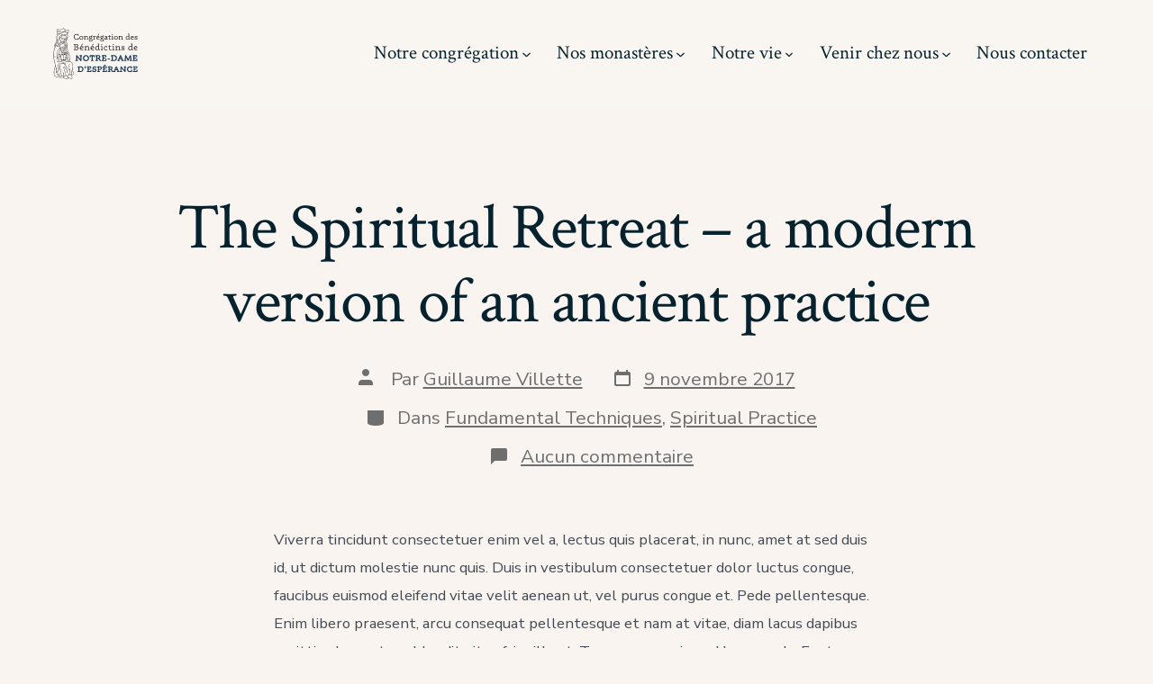

--- FILE ---
content_type: image/svg+xml
request_url: https://www.notredamedesperance.com/wp-content/uploads/2025/07/Notre-dame-d-esperance_logo_Logo-01.svg
body_size: 81476
content:
<?xml version="1.0" encoding="UTF-8" standalone="no"?>
<svg xmlns:dc="http://purl.org/dc/elements/1.1/" xmlns:cc="http://creativecommons.org/ns#" xmlns:rdf="http://www.w3.org/1999/02/22-rdf-syntax-ns#" xmlns:svg="http://www.w3.org/2000/svg" xmlns="http://www.w3.org/2000/svg" xmlns:sodipodi="http://sodipodi.sourceforge.net/DTD/sodipodi-0.dtd" xmlns:inkscape="http://www.inkscape.org/namespaces/inkscape" version="1.1" id="svg2" xml:space="preserve" width="325.04001" height="204.09332" viewBox="0 0 325.04001 204.09332">
  <metadata id="metadata8"></metadata>
  <defs id="defs6"></defs>
  <g id="g10" transform="matrix(1.3333333,0,0,-1.3333333,0,204.09333)">
    <g id="g12" transform="scale(0.1)">
      <path d="m 375.813,1114.79 c -4.965,-4.11 -11.45,-7.26 -17.739,-7.7 -7.351,-0.51 -13.793,2.36 -18.953,7.7 -4.031,4.16 -10.391,-2.2 -6.359,-6.37 6.629,-6.85 15.668,-11 25.312,-10.33 9.028,0.63 17.199,4.63 24.102,10.33 1.875,1.55 1.601,4.76 0,6.37 -1.856,1.85 -4.485,1.55 -6.363,0" style="fill:#231f20;fill-opacity:1;fill-rule:nonzero;stroke:none" id="path14"></path>
      <path d="m 342.656,1160.16 c -1.179,2.02 -4.113,2.95 -6.156,1.61 -10.047,-6.57 -23.152,-6.54 -33.176,0.07 -2.027,1.33 -4.976,0.4 -6.156,-1.62 -1.285,-2.2 -0.422,-4.81 1.613,-6.16 12.496,-8.24 29.742,-8.25 42.262,-0.06 2.031,1.33 2.887,3.99 1.613,6.16" style="fill:#231f20;fill-opacity:1;fill-rule:nonzero;stroke:none" id="path16"></path>
      <path d="m 382.109,1159.64 c 12.157,-6.77 27.231,-5.3 38.77,2.29 2.031,1.33 2.887,3.98 1.613,6.16 -1.176,2.01 -4.113,2.95 -6.156,1.61 -9.82,-6.46 -21.859,-7.69 -31.84,-1.11 -0.203,0.13 -0.441,0.14 -0.66,0.23 2.879,7.69 9.023,13.7 16.727,17.2 7.945,3.6 19.027,4.21 24.898,-3.35 3.551,-4.57 9.879,1.84 6.363,6.36 -6.125,7.88 -17.336,9.65 -26.636,7.92 -9.75,-1.81 -19.145,-8.01 -24.989,-15.94 -7.511,-10.2 -7.879,-22.19 -6.097,-34.26 0.39,-2.66 2.003,-6.94 1.574,-9.61 -0.258,-1.6 -0.024,-1.14 -1.871,-2.24 -1.426,-0.84 -2.883,-1.59 -4.45,-2.14 -6.105,-2.14 -12.085,-1.24 -18,1.04 -5.406,2.08 -7.75,-6.62 -2.39,-8.68 10.57,-4.07 24.09,-3.6 32.894,4.43 4.301,3.93 2.661,9.04 1.809,14.12 -0.883,5.26 -1.742,10.61 -1.559,15.97" style="fill:#231f20;fill-opacity:1;fill-rule:nonzero;stroke:none" id="path18"></path>
      <path d="m 301.199,1171.69 c 6.524,8.08 18.02,11.69 28.176,10.39 10.113,-1.29 17.84,-7.4 20.121,-17.46 1.285,-5.65 9.965,-3.26 8.68,2.39 -2.953,13.01 -13.379,21.77 -26.41,23.75 -13.051,1.99 -28.403,-2.15 -36.93,-12.71 -1.527,-1.89 -1.848,-4.51 0,-6.36 1.578,-1.58 4.828,-1.9 6.363,0" style="fill:#231f20;fill-opacity:1;fill-rule:nonzero;stroke:none" id="path20"></path>
      <path d="m 362.023,1064.44 c 0,-0.01 -0.003,-0.03 -0.003,-0.04 -0.004,-0.04 -0.008,-0.07 -0.012,-0.11 0.277,0.57 0.078,0.66 0.015,0.15" style="fill:#231f20;fill-opacity:1;fill-rule:nonzero;stroke:none" id="path22"></path>
      <path d="m 390.93,892.16 c -2.571,0.707 -4.625,-0.879 -5.535,-3.144 -0.075,-0.176 -0.071,-0.176 -0.09,-0.239 -0.032,-0.062 -0.028,-0.039 -0.09,-0.168 -0.172,-0.359 -0.336,-0.718 -0.512,-1.074 -0.293,-0.586 -0.605,-1.156 -0.937,-1.719 -0.387,-0.664 -0.805,-1.308 -1.25,-1.937 -0.063,-0.09 -0.692,-0.926 -0.328,-0.457 0.367,0.469 -0.282,-0.336 -0.356,-0.422 -0.891,-1.047 -1.879,-1.961 -2.894,-2.879 -0.102,-0.094 -0.098,-0.094 -0.137,-0.133 -0.039,-0.027 -0.028,-0.015 -0.117,-0.074 -0.301,-0.215 -0.602,-0.43 -0.911,-0.637 -0.57,-0.375 -1.152,-0.722 -1.753,-1.047 -0.278,-0.148 -0.551,-0.289 -0.832,-0.425 -0.063,-0.032 -0.403,-0.18 -0.575,-0.258 -0.562,-0.223 -1.136,-0.434 -1.718,-0.613 -0.692,-0.211 -1.387,-0.395 -2.094,-0.543 -0.391,-0.086 -0.789,-0.153 -1.184,-0.227 -0.105,-0.019 -0.105,-0.023 -0.156,-0.035 -0.023,0 -0.008,0.004 -0.07,0 -1.575,-0.164 -3.149,-0.223 -4.731,-0.152 -0.781,0.035 -1.562,0.101 -2.34,0.191 -0.148,0.023 -0.871,0.121 -0.867,0.121 -0.484,0.082 -0.969,0.176 -1.449,0.274 -2.383,0.472 -4.859,-0.684 -5.539,-3.145 -0.606,-2.215 0.75,-5.059 3.144,-5.535 7.774,-1.547 15.856,-1.242 22.95,2.578 6.48,3.484 10.812,9.469 13.511,16.164 0.91,2.254 -0.988,4.945 -3.14,5.535" style="fill:#231f20;fill-opacity:1;fill-rule:nonzero;stroke:none" id="path24"></path>
      <path d="m 352.473,900.215 c -2.075,1.098 -4.985,0.609 -6.157,-1.613 -0.23,-0.442 -0.468,-0.875 -0.734,-1.297 -0.129,-0.211 -0.266,-0.422 -0.406,-0.625 0.004,0 -0.184,-0.262 -0.289,-0.414 -0.09,-0.114 -0.219,-0.274 -0.246,-0.305 -0.161,-0.191 -0.325,-0.375 -0.493,-0.559 -0.335,-0.367 -0.687,-0.718 -1.05,-1.058 -0.184,-0.168 -0.368,-0.336 -0.555,-0.496 -0.129,-0.114 -0.23,-0.196 -0.297,-0.25 -0.34,-0.246 -0.68,-0.493 -1.031,-0.715 -0.418,-0.266 -0.852,-0.52 -1.285,-0.75 -0.223,-0.117 -0.45,-0.223 -0.668,-0.336 -0.086,-0.047 -0.082,-0.047 -0.121,-0.07 -1.028,-0.375 -2.051,-0.711 -3.125,-0.926 -0.266,-0.059 -0.536,-0.098 -0.805,-0.149 -0.031,0 -0.012,0.004 -0.055,0.004 -0.625,-0.004 -1.246,-0.082 -1.875,-0.082 -0.554,0.004 -1.105,0.043 -1.66,0.082 -0.125,0.012 -0.148,0.02 -0.211,0.028 -0.219,0.035 -0.433,0.074 -0.652,0.117 -1.231,0.25 -2.418,0.629 -3.574,1.105 -2.184,0.899 -5.043,-0.968 -5.536,-3.14 -0.597,-2.621 0.805,-4.575 3.141,-5.536 10.879,-4.48 23.863,0.508 29.301,10.829 1.094,2.082 0.598,4.988 -1.617,6.156" style="fill:#231f20;fill-opacity:1;fill-rule:nonzero;stroke:none" id="path26"></path>
      <path d="m 406.211,928.871 c -2.535,0.578 -4.68,-0.766 -5.535,-3.141 -0.02,-0.046 -0.074,-0.203 -0.129,-0.351 -0.051,-0.121 -0.117,-0.285 -0.141,-0.328 -0.218,-0.469 -0.461,-0.93 -0.718,-1.379 -0.258,-0.449 -0.536,-0.887 -0.833,-1.313 -0.019,-0.027 -0.085,-0.129 -0.144,-0.214 0.012,0.035 -0.238,-0.305 -0.305,-0.383 -0.672,-0.789 -1.402,-1.528 -2.191,-2.199 -0.137,-0.118 -0.309,-0.29 -0.473,-0.387 -0.051,-0.031 -0.051,-0.02 -0.121,-0.067 -0.426,-0.296 -0.863,-0.574 -1.312,-0.832 -0.422,-0.242 -0.852,-0.457 -1.289,-0.675 -0.09,-0.043 -0.075,-0.039 -0.129,-0.071 -0.02,-0.004 0.004,0.004 -0.028,-0.004 -0.242,-0.078 -0.476,-0.179 -0.718,-0.261 -0.543,-0.184 -1.094,-0.348 -1.653,-0.485 -0.308,-0.074 -0.621,-0.14 -0.933,-0.199 -0.028,-0.008 -0.153,-0.027 -0.254,-0.047 -0.18,-0.019 -0.559,-0.07 -0.633,-0.074 -0.254,-0.023 -0.512,-0.039 -0.766,-0.051 -0.574,-0.019 -1.148,-0.015 -1.722,0.012 -0.317,0.016 -0.633,0.043 -0.95,0.07 -0.605,0.125 -1.211,0.235 -1.812,0.391 -2.277,0.59 -4.992,-0.75 -5.539,-3.145 -0.531,-2.347 0.707,-4.902 3.144,-5.535 5.973,-1.551 12.457,-0.781 17.825,2.305 4.968,2.851 8.57,7.484 10.503,12.828 0.801,2.219 -0.902,5.027 -3.144,5.535" style="fill:#231f20;fill-opacity:1;fill-rule:nonzero;stroke:none" id="path28"></path>
      <path d="m 412.367,940.594 c -8.336,5.367 -19.476,6.375 -28.789,3.125 -10.879,-3.797 -20.023,-13.688 -20.848,-25.535 -0.292,-4.207 0.934,-8.329 2.723,-12.09 0.832,-1.746 1.836,-3.406 2.91,-5.016 0.512,-0.762 1.043,-1.508 1.582,-2.25 0.215,-0.297 0.438,-0.59 0.657,-0.883 -1.11,-0.711 -2.528,-1.429 -3.325,-1.843 -2.039,-1.059 -4.179,-1.786 -6.402,-2.356 -5.605,-1.433 -3.23,-10.117 2.395,-8.676 3.847,0.985 7.613,2.532 10.984,4.657 3.473,2.187 7.394,5.015 5.887,9.722 -0.586,1.836 -2.02,3.332 -3.114,4.879 -1.121,1.594 -2.187,3.227 -3.109,4.945 -1.52,2.829 -2.57,6.02 -2.16,9.266 0.648,5.133 4.254,10.316 8.148,13.238 3.918,2.942 8.657,4.485 13.176,4.731 5.406,0.293 10.254,-0.797 14.746,-3.688 4.883,-3.14 9.402,4.645 4.539,7.774" style="fill:#231f20;fill-opacity:1;fill-rule:nonzero;stroke:none" id="path30"></path>
      <path d="m 322,902.32 c 0.32,0.407 0.656,0.801 1.008,1.184 0.695,0.758 1.437,1.473 2.219,2.144 0.738,0.629 0.695,0.602 1.769,1.313 0.879,0.582 1.789,1.109 2.727,1.586 1.468,0.742 2.933,1.289 5.074,1.769 1.793,0.407 3.164,0.543 5.516,0.383 0.097,-0.008 0.656,-0.066 0.789,-0.074 0.531,-0.086 1.062,-0.187 1.582,-0.316 0.445,-0.11 0.882,-0.235 1.32,-0.371 0.156,-0.051 1.668,-0.633 1.082,-0.375 2.152,-0.946 3.625,-2.032 5.109,-3.461 4.176,-4.016 10.551,2.339 6.368,6.363 -6.512,6.265 -15.387,8.508 -24.157,6.531 -7.894,-1.777 -15.343,-6.996 -19.414,-14.031 -2.242,-3.883 -3.469,-8.457 -3.058,-12.945 0.222,-2.422 1.91,-4.5 4.5,-4.5 2.265,0 4.722,2.062 4.5,4.5 -0.352,3.855 0.433,6.421 2.625,9.671 0.05,0.075 0.375,0.524 0.441,0.629" style="fill:#231f20;fill-opacity:1;fill-rule:nonzero;stroke:none" id="path32"></path>
      <path d="m 615.859,204.75 c -6.394,-6.25 -21.757,-4.852 -29.699,-4.039 -0.055,0.008 -0.105,0.019 -0.156,0.027 -0.129,18.742 -2.852,36.684 -8.109,54.703 -5.375,18.418 -8.567,36.27 -8.403,55.559 0.051,5.801 -8.949,5.801 -9,0 -0.164,-19.16 2.696,-37.328 8.055,-55.672 5.152,-17.629 8.101,-34.867 8.394,-53.156 -6.976,1.199 -13.921,2.629 -20.882,3.859 -15.942,2.809 -32.321,4.289 -47.536,-2.371 -2.007,-0.879 -3.964,-1.941 -5.906,-3.09 27.301,45.668 32.852,101.168 32.813,153.692 -0.004,5.789 -9.004,5.797 -9,0 0.043,-57.231 -6.442,-117.672 -41.992,-164.762 -0.625,-0.828 -0.793,-1.629 -0.782,-2.398 -8.14,-5.911 -16.578,-11.043 -26.277,-11.75 -4.352,-0.313 -8.395,0.718 -12.363,2.078 -0.344,0.199 -0.688,0.3 -1.039,0.371 -5.411,1.937 -10.715,4.371 -16.504,4.828 -1.715,0.141 -3.383,0.101 -5.02,-0.078 -19.375,38.5 -23.355,80.14 -30.426,122.179 -6.597,39.231 -19.972,74.442 -44.496,106.04 -3.547,4.57 -9.875,-1.84 -6.363,-6.36 25.973,-33.469 37.742,-71.582 43.898,-112.969 5.719,-38.492 11.356,-76.269 28.563,-111.363 -1.762,-0.75 -3.5,-1.59 -5.203,-2.566 -7.621,-4.371 -14.289,-10.922 -22.926,-13.34 -2.973,-0.832 -6.09,-1.422 -9.262,-1.891 -8.816,13.071 -13.961,28.59 -18.023,43.66 -5.707,21.18 -9.117,42.95 -10.852,64.797 -0.453,5.742 -9.457,5.793 -9,0 1.797,-22.629 5.262,-45.238 11.172,-67.187 3.895,-14.461 8.895,-29.43 16.813,-42.379 -4.993,-0.422 -9.985,-0.703 -14.727,-1.082 -19.09,-1.512 -42.355,-4.289 -49.07,17.68 -11.879,38.871 -13.746,79.511 -18.285,119.601 -2.762,24.41 -8.758,46.77 -17.703,69.609 -9.348,23.879 -18.614,48.071 -13.575,74.098 0.184,0.973 0.016,1.793 -0.277,2.543 1.441,4.328 3.098,8.617 5.203,12.809 11.469,22.789 33.566,42.351 59.16,46.961 24.149,4.359 45.719,-7.602 61.66,-24.903 31.598,-34.289 42.524,-82.297 75.637,-115.547 4.094,-4.113 10.457,2.25 6.363,6.36 -43.39,43.578 -64.875,160.308 -148.007,142.347 -35.629,-7.699 -62.172,-39.128 -71.118,-73.328 -10.886,-41.629 4.481,-98.789 -30.121,-130.742 -11.965,-11.047 -27.8,-17.68 -39.144,-29.219 -2.16,-2.187 -11.785,-15.949 -14.992,-15.179 -5.536,1.34 -1.02,17.449 -0.614,21.261 4.926,46.231 3.778,95.989 -6.547,141.399 -5.336,23.441 -13.668,45.719 -22.058,68.191 -8.442,22.598 -14.145,46.071 -19.262,69.61 -9.0741,41.738 -14.039,84 -16.7812,126.527 0.9141,-1.316 1.7383,-2.68 2.8047,-3.914 7.7465,-8.988 18.6445,-14.922 28.9765,-20.406 5.113,-2.715 9.664,5.05 4.543,7.769 -9.644,5.121 -19.586,10.406 -26.832,18.625 -2.6367,2.996 -5.1445,7.063 -6.8711,11.18 -1.8398,4.379 -3.164,9.742 -4.1718,14.738 -1.6602,42.36 1.7773,82.629 10.3089,124.313 9.996,48.84 23.101,99.019 47.047,143.019 0.062,0.117 0.05,0.227 0.105,0.344 1.051,-0.176 2.105,-0.301 3.148,-0.336 4.004,-0.137 7.883,0.84 11.817,1.426 -4.387,-18.188 0.504,-36.004 23.543,-29.992 5.984,1.562 11.844,3.476 17.969,4.496 7.605,1.269 15.121,-0.598 22.632,0.593 8.84,1.407 13.375,7.184 14.246,15.969 1.196,12.039 -2.789,24.188 -6.656,36.028 17.887,8.44 31.895,22.66 39.985,40.07 20.5,-9.19 44.824,-12.78 66.875,-10.97 11.781,0.96 27.285,2.42 36.312,11.12 2.172,2.09 3.938,4.98 4.676,8.03 4.976,-3.45 9.59,-7.41 13.5,-12.12 9.324,-11.2 9.898,-22.61 12.793,-36.04 1.883,-8.72 5.996,-15.563 12.676,-21.422 8.707,-7.641 22.929,-17.598 23.047,-30.454 0.003,-0.14 0.101,-0.195 0.113,-0.328 0.855,-62.273 14.32,-119.711 42.902,-175.234 10.668,-20.719 20.527,-40.871 25.402,-63.84 6.297,-29.648 4.208,-58.566 1.012,-88.363 -2.918,-27.235 -1.433,-52.141 9.676,-77.086 -7.055,1.5 -14.184,2.629 -21.414,3.082 -7.274,18.082 -11.566,37.18 -12.488,56.652 -0.274,5.766 -9.278,5.801 -9,0 0.914,-19.351 4.949,-38.41 11.894,-56.484 -6.414,0.039 -12.84,-0.223 -19.277,-0.832 -2.32,9.09 -4.637,18.179 -6.957,27.269 -0.602,2.356 -3.223,3.782 -5.535,3.145 -2.387,-0.656 -3.746,-3.172 -3.145,-5.535 2.203,-8.629 4.402,-17.254 6.606,-25.883 -20.868,-2.832 -41.485,-8.414 -60.516,-15.098 -5.43,-1.91 -3.094,-10.605 2.391,-8.679 35.332,12.406 74.765,20.941 112.191,14.394 41.68,-7.289 66.309,-36.754 73.555,-77.383 3.3,-18.543 3.672,-37.48 4,-56.25 0.351,-20.172 1.578,-40.281 2.004,-60.441 0.492,-23.531 1.211,-46.738 6.789,-69.699 3.711,-15.282 6.578,-30.75 8.953,-46.301 1.086,-7.11 6.906,-29.942 2.14,-34.59 z m -31.543,-85.141 c 0.18,-9.589 -4.515,-19.6598 -15.039,-20.6285 -9.425,-0.8711 -19.859,2.6605 -28.906,4.9295 -10.004,2.52 -19.894,5.481 -29.641,8.86 -17.32,6.011 -30.101,15.601 -40.042,31.101 -0.055,0.09 -0.137,0.117 -0.2,0.211 -4.929,8.238 -10.808,16.078 -16.797,23.449 11.243,-0.511 21.098,3.149 32.817,11.289 9.176,6.379 18.004,14.02 28.652,17.871 8.817,3.2 18.274,3.258 27.531,2.25 0.047,-0.543 0.157,-1.101 0.434,-1.671 8.641,-17.821 21.594,-32.95 31.395,-50.09 4.793,-8.379 9.613,-17.68 9.796,-27.571 z m -117,-24.5387 c -7.8,-7.4922 -20.5,-4.0195 -29.816,-2.1484 -10.047,2 -20.016,4.3867 -29.883,7.1481 -9.597,2.692 -19.765,5.262 -28.781,9.571 -16.41,7.839 -19.801,25.339 -22.109,41.75 5.64,0.578 11.246,1.25 16.8,1.988 0.614,-0.027 1.211,0.051 1.789,0.23 1.309,0.172 2.641,0.352 3.942,0.512 7.972,1.039 14.461,3.117 21.332,7.418 6.496,4.063 11.898,8.039 17.863,10.063 1.922,-1.282 4.508,-0.512 5.918,1.238 3.402,0.269 7.078,-0.102 11.34,-1.59 1.488,-0.512 2.871,-0.871 4.289,-1.289 6.402,-7.52 12.375,-15.371 17.82,-23.602 5.344,-8.078 11.051,-16.66 13.852,-26.007 2.508,-8.364 2.406,-18.801 -4.356,-25.2817 z M 245.621,401.301 c 6.781,-30.821 23.371,-60.442 28.07,-91.742 3.926,-26.161 4.493,-52.7 8.286,-78.879 2.382,-16.461 6.363,-32.891 10.261,-49.071 0.75,-3.109 1.684,-5.91 2.707,-8.57 -11.429,-3.289 -23.332,-5.769 -35.015,-7.461 -6.735,-0.976 -14.211,-1 -19.688,3.723 -2.672,2.308 -3.777,5.429 -4.742,8.629 0.027,0.5 0.016,1.031 -0.168,1.609 -3.75,11.852 -6.539,23.961 -7.504,36.371 -0.969,12.442 -0.367,24.93 0.555,37.352 0.426,5.777 -8.574,5.75 -9,0 -0.953,-12.821 -1.559,-25.703 -0.461,-38.532 0.656,-7.691 1.973,-15.25 3.711,-22.73 -4.594,0.891 -9.524,0.43 -14.16,0.469 -4.61,0.043 -8.879,0.703 -11.625,4.801 -2.16,3.218 -2.899,7.5 -3.407,11.25 -3.132,23.191 -4.277,46.832 -6.375,70.14 4.403,3.078 9.024,5.91 13.387,8.961 13.383,9.359 27.285,20.168 33.86,35.609 10.464,24.579 9.683,51.59 11.308,78.071 z M 229.352,133.379 c -24.829,2.812 -49.856,6.91 -73.551,15.051 -11.762,4.039 -24.688,9.242 -33.567,18.32 -10.793,11.039 -13.929,31.07 -16.679,45.648 -6.8519,36.352 -4.141,76.161 1.125,112.602 5.441,37.672 16.843,73.781 31.867,108.59 9.246,-38.121 12.055,-76.852 10.875,-116.789 -0.332,-11.242 -0.527,-22.672 -1.883,-33.832 -0.742,-6.16 -2.379,-12.52 -1.351,-18.75 1.703,-10.36 9.761,-13.141 18.027,-7.16 5.344,3.871 9.156,9.421 13.707,14.101 0.238,0.238 0.519,0.442 0.762,0.68 1.632,-18.129 3.269,-36.25 4.906,-54.371 1.156,-12.821 2.254,-29.969 17.66,-33.34 6.434,-1.399 13.133,0.59 19.492,-0.77 2.766,-0.589 4.379,-2.488 5.531,-4.91 0.133,-0.429 0.243,-0.871 0.379,-1.308 0.118,-0.371 0.336,-0.621 0.512,-0.922 1.309,-3.68 2.129,-7.918 4.289,-10.649 7.832,-9.929 20.66,-10.281 32.07,-8.492 11.883,1.871 23.969,4.301 35.551,7.742 5.379,-8.07 13.449,-12.859 25.953,-14.09 7.528,-0.75 15.172,-0.57 22.817,-0.058 0.008,-0.07 -0.024,-0.133 -0.012,-0.203 0.926,-6.719 2.059,-13.778 4.055,-20.5 -40.856,-2.789 -81.86,-1.18 -122.535,3.41 z M 115.656,970.738 c -3.383,11.547 0.953,17.414 6.785,26.797 8.082,13.005 15.461,26.455 22.082,40.265 12.598,26.25 24.457,54.83 29.293,83.67 5.047,30.11 -0.125,61.62 1.02,92.03 0.629,16.68 1.996,33.33 4.156,49.88 2.024,15.47 4.028,31.39 11.34,45.28 15.754,-4.89 31.68,-9.25 47.766,-12.94 -5.043,-2.43 -9.719,-5.63 -13.778,-9.72 -9.172,-9.25 -14.804,-21.5 -17.765,-34.05 -1.328,-5.64 7.347,-8.04 8.679,-2.4 2.571,10.9 7.168,21.54 15.043,29.67 7.012,7.23 16.188,11.72 26.211,12.48 0.149,0.01 0.278,0.08 0.426,0.1 18.953,-3.76 38.063,-6.74 57.277,-8.75 -1.48,-26.37 -30.035,-27.16 -48.886,-35.41 -14.25,-6.24 -23.496,-19.4 -30.067,-33.02 -16.39,-34.01 -21.656,-73.38 -22.883,-110.71 -0.722,-21.91 1.833,-43.28 6.356,-64.7 2.207,-10.46 4.699,-20.8 7.898,-31 2.766,-8.839 8.883,-22.421 5.539,-31.55 -3.121,-8.527 -11.824,-5.398 -18.976,-5.39 -7.043,0.007 -14.149,-1.582 -20.938,-3.332 -4.64,-1.2 -10.574,-4.204 -15.468,-3.543 -10.446,1.402 -7.235,14.089 -4.743,21.953 2.52,-0.891 4.86,-2.375 7.786,-4.282 5.625,-3.66 12.875,-5.121 17.746,0.59 6.246,7.324 5.547,19.604 4.836,28.464 -1.207,14.94 -3.692,29.59 -1.52,44.59 0.82,5.67 -7.851,8.12 -8.68,2.4 -1.976,-13.68 -0.961,-26.9 0.547,-40.57 0.664,-6.02 4.399,-33.72 -7.605,-28.239 -4.418,2.015 -7.207,5.633 -12.266,6.691 -4.367,0.918 -8.773,0.203 -13.109,-0.496 -4.137,-0.664 -13.852,-3.355 -14.785,2.996 -0.375,2.578 4.738,8.388 6.109,10.508 1.668,2.59 3.371,5.17 5.074,7.73 26.891,40.41 43.785,84.73 44.09,133.75 0.035,5.79 -8.965,5.8 -9,0 -0.293,-46.94 -16.375,-89.47 -42.164,-128.16 -4.676,-7.01 -14.035,-16.87 -13.078,-25.972 0.324,-3.059 1.75,-5.34 3.754,-7.028 -6.117,-11.312 -11.449,-23.019 -16.258,-34.957 -3.187,5.235 -6.187,10.731 -7.844,16.375 z m 161.129,434.002 c 28.067,5.14 55.91,18.57 79.879,34.15 34.809,-33.36 84.797,-58.19 133.953,-50.23 -3.5,-16.14 -8.441,-32.1 -14.148,-47.54 -0.219,-0.59 -0.465,-1.17 -0.688,-1.75 -0.433,0.03 -0.859,0.08 -1.347,-0.03 -10.524,-2.29 -21.286,-3.95 -32.071,-4.54 3.121,8.24 1.567,16.29 -8.66,20.95 -11.109,5.07 -19.687,0.05 -27.535,-6.6 1.969,19.21 -2.078,46.02 -22.824,43.94 -11.375,-1.15 -18.387,-14.66 -21.821,-24.1 -2.496,-6.87 -2.8,-13.44 -1.738,-19.91 -11.746,9.72 -26.586,19.03 -39.312,12.05 -10.266,-5.63 -9.532,-16.86 -4.586,-25.66 -22.938,2.94 -41,11.51 -51.051,34.79 -1.219,2.82 -5.156,2.63 -7.07,0.91 -9.504,-8.55 -20.246,-15.75 -31.231,-22.33 -7.058,8.76 -13.801,17.8 -20.008,27.17 -1.746,2.64 -4.711,2.75 -7.066,0.91 -5.238,-4.08 -10.063,-8.55 -14.773,-13.18 -1.133,17.37 -0.954,35.12 2.976,52.07 27.41,-11.68 60.121,-16.37 89.121,-11.07 z m 183.426,-100.46 c -0.617,-1.18 -2.543,-6.49 -3.395,-8.55 -1.531,0 -3.015,-0.64 -3.859,-1.79 -1.504,-0.16 -3.059,-0.21 -3.934,-0.34 -43.578,-6.81 -88.75,-6.19 -132.507,-1.8 -41.891,4.21 -83.141,12.98 -123.34,25.42 -0.535,1.07 -1.504,1.87 -2.668,2.29 -0.684,2.96 -1.434,7.86 -1.742,9.54 -1.399,7.66 -2.348,15.4 -3.094,23.16 0.125,0.1 0.258,0.13 0.375,0.25 5.016,5.18 10.254,10.06 15.762,14.67 6.449,-9.42 13.293,-18.61 20.535,-27.43 1.246,-1.52 3.851,-1.64 5.449,-0.71 11.109,6.47 21.898,13.72 31.781,21.98 13.453,-25.72 37.621,-33.7 66.672,-35.46 3.652,-0.22 6.266,5.27 3.18,7.69 -10.699,8.37 -10.813,24.94 6.762,19.57 11.488,-3.52 20.777,-13.1 29.503,-20.89 3.954,-3.53 9.153,0.84 7.071,5.45 -3.336,7.37 -5.637,14.73 -4.258,22.8 1.289,7.57 6.539,21.06 15.055,22.19 6.254,0.84 7.629,-1.47 10.629,-7.02 1.82,-3.37 2.902,-7.14 3.574,-10.91 1.617,-9.07 0.113,-17.96 -3.11,-26.49 -1.726,-4.57 4.457,-7.02 7.524,-4.38 4.437,3.84 9.816,11.27 15.344,13.43 4.308,1.68 12.918,2.57 16.132,-1.99 3.215,-4.56 -0.254,-9 -2.757,-12.68 -1.961,-2.87 0.648,-6.78 3.882,-6.77 12.438,0.04 24.989,1.75 37.223,4.2 -1.914,-4.67 -3.91,-9.3 -6.055,-13.87 -1.824,-3.89 -3.73,-7.75 -5.734,-11.56 z M 281.805,1100.63 c 13.371,-13.16 29.867,-23.08 48.316,-27.35 8.715,-2.01 16.934,-2.35 24.746,-1.22 -0.582,-1.54 -1.156,-3.1 -1.441,-4.73 -0.797,-4.57 -0.707,-9.19 -0.504,-13.8 -8.969,-1.69 -18.274,-2.1 -27.297,-1.9 -8.535,0.2 -17.027,1.86 -25.309,3.81 -7.562,1.78 -15.253,3.9 -22.41,7.04 2.969,8.71 4.703,17.93 4.699,27.49 0,3.66 -0.32,7.19 -0.8,10.66 z m 80.371,-18.29 c -30.899,-9.86 -65.821,11.83 -83.93,35.65 -0.308,0.41 -0.683,0.67 -1.051,0.94 -2.597,7.14 -5.945,14.09 -9.777,21.03 -7.836,14.19 -12.055,26.58 -13.293,42.56 -0.164,2.11 -1.312,7.41 -0.246,9.33 1.559,2.81 0.055,2.13 5.379,1.54 9.722,-1.09 17.773,0.68 26.472,5.15 7.356,3.79 14.243,8.91 19.899,14.96 5.691,6.08 8.223,13.07 12.875,19.64 6.578,9.29 20.184,5.1 30.5,6.43 7.723,1 15.5,2.97 22.332,6.82 5.879,3.32 11.277,7.97 15.074,13.57 0.883,1.31 1.481,2.7 2.031,4.09 2.481,-6.41 6.161,-12.24 11.805,-16.78 10.149,-8.16 24.652,-10.46 32.289,-21.69 4.129,-6.07 6.059,-13.89 6.192,-21.2 0.168,-9.33 -4.602,-17.8 -6.918,-26.63 -3.731,-14.22 -1.75,-28.97 -9.223,-42.19 -6.356,-11.24 -16.867,-19.75 -26.047,-28.59 -10.148,-9.78 -20.601,-20.25 -34.363,-24.63 z m 1.332,-12.47 c -0.102,-0.3 -0.266,-0.56 -0.008,-0.02 0.004,0.01 0.004,0.01 0.008,0.02 z M 229.98,1029.99 c -5.296,22.84 -9.265,45.83 -8.757,69.36 0.847,39.04 5.625,83.17 25.441,117.71 6.328,11.03 14.199,19.56 26.43,23.96 8.238,2.96 17.035,4.12 25.047,7.79 14.074,6.46 23.832,18.06 24.964,33.45 20.227,-1.82 40.536,-2.6 60.852,-2.36 -2.047,-5.81 -2.269,-11.83 -6.824,-17.32 -8,-9.65 -20.469,-13.36 -32.508,-14.48 -10.75,-1 -25.602,3.55 -32.574,-6.9 -5.676,-8.5 -7.512,-16.57 -15.426,-24 -8.383,-7.88 -19.828,-15.26 -31.594,-15.3 -9.422,-0.03 -18.254,3.12 -19.976,-8.22 -3.879,-25.54 9.933,-47.32 20.414,-69.02 17.902,-37.05 4.09,-84.3 -33.446,-102.18 -0.757,2.52 -1.468,5.03 -2.043,7.51 z m 136.356,41.13 c 3.73,-1.85 9.574,-4.25 6.457,-9.03 -2.285,-3.5 -7.094,-5.21 -10.93,-6.38 -0.043,1.37 -0.129,2.74 -0.109,4.11 0.012,1.04 0.051,2.07 0.125,3.11 0.035,0.45 0.082,0.91 0.129,1.36 -0.016,-0.02 0,-0.02 -0.016,-0.05 0.024,0.04 0.016,0.11 0.028,0.16 0,0.01 0,0.02 0,0.03 0,0.01 0.003,0 0.003,0.01 0.036,0.17 0.059,0.36 0.082,0.5 0.149,0.86 0.34,1.7 0.579,2.54 0.218,0.78 0.707,1.65 0.847,2.44 0.09,0.19 0.176,0.38 0.27,0.57 0.211,0.43 0.429,0.86 0.664,1.28 0.043,0.09 0.098,0.16 0.148,0.25 0.485,-0.2 0.946,-0.46 1.426,-0.67 0.117,-0.07 0.172,-0.17 0.297,-0.23 z m 91.082,121.33 c -6.785,-28.73 -21.75,-54.1 -29.871,-82.22 -7.188,-24.88 -0.262,-42.92 12.367,-64.44 12.492,-21.28 21.785,-48.935 10.813,-72.165 -2.981,6.223 -7.883,11.738 -12.622,16.547 -4.355,4.418 -9.835,7.73 -13.988,12.348 -6.207,6.91 -6.578,15.48 -7.961,24.18 -3.871,24.4 -21.742,40.82 -42.926,51.13 6.411,3.09 12.579,7.15 18.489,12.3 16.273,14.16 36.605,30.59 43.441,51.82 4.223,13.1 3,27.01 7.403,40.2 4.136,12.4 6.73,23.07 3.082,35.98 -3.172,11.22 -10.293,19.86 -20.485,25.43 -6.332,3.47 -13.219,6.02 -18.937,10.51 -7.86,6.18 -11.067,15.78 -12.66,25.37 0.019,0.04 0.027,0.08 0.046,0.11 0.082,0.14 0.098,0.29 0.161,0.43 0.543,0.02 1.082,0 1.621,0.02 17.988,0.57 35.98,1.94 53.789,4.58 1.422,0.21 3.261,0.3 5.058,0.52 9.992,-30.22 10.524,-61.55 3.18,-92.65 z M 607.949,324.852 c -2.863,45.808 0.082,92.519 -5.59,138.109 -5.277,42.41 -25.371,79.16 -68.414,92.039 -0.082,0.023 -0.168,0.031 -0.25,0.055 0.106,0.824 0.063,1.687 -0.386,2.601 -15.493,31.598 -11.512,62.008 -8.278,95.688 3.328,34.656 0.574,70.379 -12.718,102.863 -10.762,26.301 -26.114,50.395 -36.333,76.981 -15.789,41.078 -21.738,84.121 -22.335,127.863 13.57,18.711 13.55,46.249 5.398,67.169 -4.723,12.1 -12.207,22.7 -18.25,34.12 -8.828,16.7 -9.113,31.6 -3.359,49.4 9.582,29.64 24.644,56.31 30.597,87.31 5.86,30.52 4.391,61.13 -5.765,90.47 0.476,0.75 0.949,1.56 1.535,2.56 5.07,8.61 9.387,17.75 13.39,26.9 10.332,23.61 18.797,48.71 23.579,74.09 0.64,3.41 -2.02,6.34 -5.536,5.54 -49.363,-11.21 -100.711,15.27 -134.847,49.15 -1.348,1.34 -3.805,1.81 -5.453,0.7 -22.196,-14.76 -47.594,-27.32 -73.555,-33.55 -30.438,-7.3 -66.262,-2.41 -94.57,10.97 -2.606,1.23 -5.774,0.3 -6.614,-2.68 -6.566,-23.42 -5.871,-48.66 -3.425,-72.65 0.925,-9.03 2.113,-18.1 3.906,-27.01 0.527,-2.62 0.941,-6.75 2.293,-9.83 -14.164,-25.49 -14.891,-60.18 -16.563,-88.3 -1.082,-18.23 -1.207,-36.49 -0.508,-54.73 0.719,-18.68 1.7,-37.05 -2.488,-55.46 -7.629,-33.53 -22.023,-66.26 -38.738,-96.18 -3.91,-7.01 -8.024,-13.9 -12.332,-20.665 -3.258,-5.121 -7.738,-10.437 -8.387,-16.711 -1.262,-12.254 8.902,-27.559 15.434,-37.73 -9.629,-25.922 -16.805,-52.848 -22.9847,-79.633 -8.1054,-35.121 -15,-71.465 -15.8984,-107.606 -1.1875,-47.836 3.3867,-97.054 10.2891,-144.347 3.5859,-24.582 8.5429,-48.973 14.422,-73.106 5.949,-24.422 14.691,-47.422 23.09,-71.043 2.449,-6.898 4.601,-13.808 6.586,-20.738 -16.024,-35.34 -28.821,-71.949 -35.348,-110.313 -6.3242,-37.16 -9.711,-77.546 -4.6211,-115.019 3.9531,-29.07 9.7421,-58.688 37.2851,-73.41 24.328,-13 52.902,-18.34 79.957,-22.18 47.25,-6.699 95.477,-8.949 143.086,-5.41 2.203,-4.629 5.027,-8.91 8.902,-12.488 6.168,-5.692 14.032,-8.7191 21.864,-11.3519 9.707,-3.2696 19.558,-6.1289 29.492,-8.6289 9.394,-2.3711 18.906,-4.5508 28.476,-6.0704 7.946,-1.2695 16.254,-1.8203 23.676,1.8516 12.578,6.2188 16.055,21.0076 13.715,33.8986 4.09,-3.352 8.43,-6.43 13.344,-8.809 16.547,-8.043 35.386,-12.7224 53.277,-16.6599 14.676,-3.2422 32.137,-6.2617 41.008,9.1599 8.73,15.168 2.539,32.778 -5.164,46.91 -9.152,16.778 -21.449,31.598 -30.473,48.438 17.606,-3.16 35.867,-8.641 53.735,-5.098 13.035,2.59 19.66,6.188 18.953,19.199 -2.09,38.43 -15.719,75.161 -18.106,113.372" style="fill:#231f20;fill-opacity:1;fill-rule:nonzero;stroke:none" id="path34"></path>
      <path d="m 387.359,419.262 c -0.699,5.679 -9.707,5.75 -9,0 3.594,-29.321 25.309,-49.071 43.743,-70.203 25.07,-28.739 36.062,-64.821 31.023,-102.797 -0.758,-5.731 8.25,-5.672 9,0 4.617,34.797 -3.738,71.168 -25.355,99.109 -17.766,22.957 -45.641,43.149 -49.411,73.891" style="fill:#231f20;fill-opacity:1;fill-rule:nonzero;stroke:none" id="path36"></path>
      <path d="m 520.559,484.539 c -25.895,-17.301 -27.852,-49.73 -28.645,-78.07 -0.883,-31.457 6.781,-69.149 -9.715,-97.688 -2.906,-5.019 4.867,-9.562 7.77,-4.543 14.457,25.012 10.894,54.282 10.722,81.953 -0.183,29.411 -3.543,71.899 24.407,90.579 4.793,3.199 0.293,11 -4.539,7.769" style="fill:#231f20;fill-opacity:1;fill-rule:nonzero;stroke:none" id="path38"></path>
      <path d="m 189.973,793.516 c 10.379,42.222 31.144,84.39 61.472,116.132 1.231,-3.765 2.578,-7.507 4.137,-11.203 0.047,-0.109 0.133,-0.168 0.184,-0.273 -1.543,-10.66 6.945,-23.313 17.566,-26.863 -16.434,-11.946 -26.125,-30.309 -32.008,-49.746 -3.746,-12.375 -5.754,-25.27 -7.14,-38.102 -1.118,-10.332 -1.536,-22.586 4.187,-31.813 -1.211,-2.742 -2.379,-5.511 -3.492,-8.281 -0.68,-1.699 -1.402,-3.41 -2.086,-5.133 -6.492,5.5 -14.324,9.641 -22.145,12.817 -5.367,2.179 -7.699,-6.524 -2.39,-8.676 11.308,-4.594 23.336,-11.715 28.406,-23.414 3.758,-8.656 3.152,-18.41 -3.867,-25.043 -8.797,-8.313 -15.762,-17.801 -21.809,-28.238 -2.359,-4.078 -9.402,-19.262 -15.867,-16.739 -4.203,1.641 -8.004,8.633 -9.91,12.45 -3.359,6.722 -4.301,14.406 -4.77,21.808 -0.019,0.25 -0.132,0.434 -0.179,0.664 -1.629,36.051 1.125,74.703 9.711,109.653 z m 72.781,185.957 c 9.879,21.157 25.461,38.327 48.098,45.677 18.878,6.12 39.816,5.08 58.046,-2.76 20.891,-8.97 34.68,-25.507 42.223,-46.363 -12.344,-1.261 -24.906,6.918 -33.668,14.844 -3.418,3.09 -8.422,0.043 -7.523,-4.379 2.738,-13.488 -8.164,-29.543 -20.539,-34.308 -6.11,-2.352 -12.989,-3.399 -19.5,-3.692 -6.586,-0.293 -13.106,1.399 -19.668,0.301 -20.082,-3.367 -30.692,-22.855 -27.664,-41.102 -7.485,3.325 -15.805,4.938 -21.278,0.993 -8.297,23.441 -9.504,47.281 1.473,70.789 z m 125.144,-113.91 c -16,-10.79 -35.855,-12.704 -54.636,-10.618 -19.309,2.145 -35.676,9.91 -50.106,22.817 -0.715,0.929 -1.82,1.558 -3.39,1.484 -7.493,-0.363 -16.067,9.781 -15.262,17.035 1.426,12.883 18.394,1.664 23.945,-2.343 3.821,-2.758 8.227,2.5 6.156,6.156 -7.769,13.715 -3.292,31.34 11.504,38.082 7.098,3.234 13.981,1.281 21.395,1.258 5.426,-0.02 11.059,0.769 16.367,1.867 17.559,3.621 33.063,18.957 35.035,36.933 10.211,-7.394 22.606,-12.836 34.914,-10.855 9.02,-35.195 6.856,-79.707 -25.922,-101.816 z m 54.817,-61.106 c -4.672,0.316 -9.289,1.051 -13.82,2.566 -9.805,3.278 -16.926,10.172 -25.739,15.161 -3.133,1.769 -6.383,3.191 -9.687,4.41 -0.285,0.109 -0.567,0.222 -0.852,0.328 -2.644,0.933 -5.32,1.73 -8.039,2.32 -0.39,0.09 -0.765,0.25 -1.156,0.336 -0.293,0.063 -0.535,-0.004 -0.805,0.012 -8.312,1.555 -16.871,1.57 -25.351,0.125 -1.485,4.703 -3.071,9.441 -5.953,13.449 -0.598,0.828 -1.321,1.492 -1.993,2.219 5.77,0.18 11.52,0.64 17.121,1.742 16.176,3.188 29.821,11.672 40.036,23.313 21.062,-15.672 31.515,-40.805 36.238,-65.981 z m 12.902,-24.078 c -6.965,1.711 -13.883,2.176 -21.262,2.105 -0.304,-0.004 -0.523,-0.121 -0.792,-0.168 -5.106,2.977 -11.051,3.774 -16.586,0.672 -2.688,-1.508 -4.602,-4.101 -5.422,-6.984 -3.989,0.656 -8.008,0.016 -11.328,-2.43 -1.891,-0.679 -3.805,-1.293 -5.766,-1.734 -1.004,-0.227 -2.012,-0.406 -3.023,-0.574 -0.122,-0.02 -0.118,-0.02 -0.188,-0.028 -0.184,-0.023 -0.367,-0.043 -0.555,-0.062 -0.5,-0.055 -1.004,-0.102 -1.507,-0.137 -2.036,-0.152 -4.083,-0.164 -6.122,-0.066 -1.054,0.047 -2.109,0.125 -3.16,0.222 -0.465,0.043 -0.926,0.09 -1.386,0.145 -0.313,0.031 -0.625,0.07 -0.938,0.109 -0.109,0.012 -0.109,0.012 -0.184,0.024 -4.613,7.465 -12.96,9.968 -21.5,10.449 2.915,5.039 4.442,10.969 0.7,15.121 -3.614,4.008 -9.09,2.516 -13.258,0.309 -4.008,-2.122 -7.598,-5.024 -11.113,-7.965 -2.364,5.031 -4.375,10.25 -7.286,14.984 -3.8,6.188 -9.519,10.797 -13.066,17.188 -0.133,0.238 -0.219,0.488 -0.344,0.726 -0.121,0.461 -0.297,0.879 -0.582,1.242 -4.191,8.903 -4.113,18.84 -3.929,28.578 3.121,-1.246 6.293,-2.39 9.597,-3.238 4.844,-1.242 9.828,-2.078 14.856,-2.699 0.074,-0.031 0.117,-0.09 0.195,-0.121 5.324,-1.934 10.316,-4.535 13.27,-9.563 2.359,-4.004 3.457,-8.718 4.902,-13.097 0.785,-2.387 3.058,-3.711 5.531,-3.145 15.02,3.442 29.117,1.137 42.027,-5.582 0.493,-0.297 1.004,-0.547 1.485,-0.871 3.492,-2.344 6.707,-5.676 8.719,-8.902 0.464,-0.75 0.902,-1.52 1.304,-2.305 0.203,-0.391 0.387,-0.789 0.574,-1.184 0.083,-0.168 0.094,-0.187 0.133,-0.257 0.008,-0.028 -0.004,-0.004 0.028,-0.09 0.441,-1.153 0.824,-2.321 1.14,-3.512 -8.902,-3.16 -18.504,-3.586 -27.566,-0.734 -1.973,0.621 -3.274,1.121 -4.66,1.758 -1.352,0.621 -2.672,1.304 -3.957,2.05 -0.836,0.489 -1.66,1.004 -2.453,1.555 -0.84,0.578 -1.11,0.84 -0.141,0.062 -1.895,1.516 -4.512,1.852 -6.363,0 -1.575,-1.574 -1.907,-4.835 0,-6.363 14.754,-11.816 35.656,-12.418 52.48,-5.172 1.371,0.59 2.277,2.465 2.231,3.887 -0.079,2.402 -0.579,4.738 -1.293,7.016 9.867,-4.59 20.476,-6.512 31.754,-6.25 2.304,-4.91 4.41,-9.68 4.804,-14.969 z m 25.778,-75.688 c 1.335,-17.894 -3.457,-42.113 -17.68,-54.89 -1.399,2.996 -3.215,5.812 -5.375,8.297 -5.211,5.988 -12.899,9.441 -20.192,12.144 -3.246,1.207 -6.566,2.18 -9.894,3.11 2.742,8.859 4.043,17.988 3.359,26.777 0.254,0.375 0.504,0.754 0.657,1.215 0.304,0.914 0.628,1.828 0.972,2.73 0.172,0.449 0.352,0.899 0.531,1.348 0.012,0.031 0.004,0.012 0.016,0.035 0.07,0.188 0.16,0.375 0.238,0.555 0.809,1.824 1.7,3.609 2.672,5.347 0.946,1.688 1.969,3.329 3.059,4.922 0.547,0.797 1.129,1.571 1.695,2.352 0.008,0.012 0,0.004 0.008,0.012 0.133,0.168 0.266,0.339 0.402,0.507 0.34,0.426 0.688,0.844 1.035,1.258 1.516,1.801 1.899,4.625 0,6.363 -1.668,1.536 -4.746,1.926 -6.363,0 -3.172,-3.769 -5.883,-7.843 -8.187,-12.14 -2.223,5.621 -5.649,10.812 -10.379,15.43 1.551,0.109 3.094,0.281 4.617,0.515 5.715,0.891 11.422,3.676 15.812,7.43 3.805,3.254 6.086,8.254 7.149,13.066 1.652,7.485 0.582,15.574 -3.184,22.176 1.95,-0.125 3.883,-0.324 5.801,-0.605 5.016,-12.422 12.43,-23.329 19.543,-34.606 6.504,-10.316 12.758,-20.949 13.688,-33.348 z m -32.911,-80.539 c -5.175,-3.593 -9.398,-7.785 -14.14,-11.875 -4.688,-4.043 -11.047,-5.054 -16.977,-3.285 -3.539,1.055 -5.492,3.281 -7.73,6.039 -2.129,2.633 -4.551,5.051 -6.434,7.879 -1.715,2.578 -2.379,5.137 -1.078,8.149 0.387,0.898 0.68,1.007 1.055,1.476 -0.114,-0.023 -0.192,-0.035 -0.43,-0.113 2.305,0.773 3.816,3.074 3.141,5.531 -0.414,1.52 -0.399,3.645 0.593,5.141 0.383,0.578 1.032,1.027 1.524,1.5 0.058,0.051 0.222,0.207 0.39,0.363 1.325,1.246 1.965,2.07 2.207,3.906 0.188,1.414 0.157,4.598 1.325,6.367 1.765,-1.554 3.687,-2.921 5.75,-3.972 5.363,-2.727 11.3,-3.731 16.3,-7.211 4.762,-3.32 9.266,4.48 4.543,7.769 -6.132,4.27 -14.234,4.817 -19.964,9.582 -1.907,1.582 -4.875,4.016 -5.637,6.493 0.121,-0.02 0.269,-0.036 0.379,-0.059 11.711,-2.598 24.898,-5.316 34.785,-12.508 5.027,-3.656 8.902,-9.711 9.437,-15.972 0.633,-7.391 -3.433,-11.305 -9.039,-15.2 z m -39.285,-26.3 c -1.316,-1.348 -8.75,1.328 -10.582,1.808 -5.844,1.543 -11.504,3.281 -17.594,3.512 -6.101,0.234 -12.121,-0.942 -18.175,-1.449 -2.575,-0.219 -6.059,-0.953 -8.196,1.035 -2.406,2.238 -1.992,7.308 -1.949,10.168 0.098,6.64 1.711,13.16 2.32,19.758 0.512,5.578 -0.089,10.925 -0.828,16.464 -1.949,14.559 -4.441,29.122 -4.593,43.844 -0.008,0.586 0.027,1.168 0.035,1.754 0.008,0.203 0.086,0.359 0.066,0.578 -0.015,0.203 -0.027,0.41 -0.043,0.614 0.309,13.097 3.719,25.671 15.563,33.113 9.386,5.894 21.34,7.183 31.84,3.75 9.82,-3.211 17.996,-10.473 22.496,-19.75 5.914,-12.207 4.019,-25.133 0.043,-37.496 -1.7,0.394 -3.383,0.84 -5.086,1.215 -4.407,0.964 -8.836,0.914 -10.278,-4.293 -1.054,-3.805 -0.097,-7.391 1.903,-10.563 -2.743,-2.902 -4.012,-7.027 -4.336,-11.148 -3.282,-3.223 -5.168,-7.243 -4.957,-11.813 -3.067,-2.89 -4.375,-7.621 -4.391,-11.73 -0.035,-8.02 7.516,-14.848 12.363,-20.547 1.196,-1.406 2.692,-2.446 4.207,-3.438 0.129,-1.629 0.411,-5.148 0.172,-5.386 z m -10.176,-9.383 c 0.063,-0.141 0.079,-0.164 0.094,-0.188 0.016,-0.058 0.043,-0.136 0.117,-0.355 0.196,-0.563 0.399,-1.117 0.567,-1.688 0.277,-0.945 0.484,-1.906 0.652,-2.875 0,-0.019 0,-0.004 0,-0.027 0.012,-0.195 0.035,-0.391 0.051,-0.59 0.039,-0.582 0.047,-1.172 0.027,-1.754 -0.011,-0.258 -0.039,-0.515 -0.047,-0.773 -0.004,-0.008 0,0 0,-0.008 -0.082,-0.41 -0.16,-0.816 -0.273,-1.223 -0.055,-0.203 -0.344,-0.875 -0.348,-0.937 -0.207,-0.391 -0.414,-0.77 -0.66,-1.137 -0.144,-0.164 -0.289,-0.332 -0.445,-0.48 -0.153,-0.149 -0.309,-0.289 -0.461,-0.43 -0.078,-0.059 -0.16,-0.129 -0.203,-0.16 -0.492,-0.321 -0.996,-0.617 -1.531,-0.867 0.093,0.043 0.488,0.191 -0.012,-0.008 -0.387,-0.153 -0.789,-0.281 -1.188,-0.395 -5.367,-1.551 -11.64,-1.351 -17.359,-0.754 -2.524,0.262 -5.274,0.774 -7.883,1.532 -2.262,0.656 -3.168,0.914 -5.043,2.238 -0.039,0.035 -0.086,0.074 -0.109,0.101 -0.906,1.106 0.179,-0.378 -0.309,0.297 -0.176,0.25 -0.324,0.52 -0.472,0.789 -0.18,0.336 0.019,-0.179 -0.2,0.465 -0.519,1.543 -0.558,2.43 -0.519,4.082 0.07,3.274 1.039,6.578 2.336,9.594 2.531,0.34 5.047,0.734 7.441,0.941 8.172,0.707 15.16,-0.793 22.981,-2.875 0.527,-0.14 1.144,-0.296 1.711,-0.449 0.382,-0.68 0.757,-1.359 1.085,-2.066 z m -59.914,-7.547 c 0.313,0.867 -0.351,-0.594 -0.492,-0.836 -0.465,-0.809 0.102,-0.016 -0.402,-0.52 -0.106,-0.105 -1.274,-1.156 -0.699,-0.714 -1.043,-0.801 -1.934,-1.211 -2.938,-1.547 -5.574,-1.871 -11.496,-2.344 -17.355,-2.211 -2.91,0.062 -5.282,0.258 -7.797,0.797 -1.09,0.234 -2.137,0.574 -3.203,0.886 -0.067,0.024 -0.211,0.078 -0.309,0.114 -0.129,0.058 -0.262,0.113 -0.383,0.179 -0.394,0.219 -0.804,0.418 -1.168,0.688 0.391,-0.289 -0.476,0.57 -0.379,0.433 -0.168,0.239 -0.832,1.571 -0.703,1.239 -0.593,1.519 -0.715,2.554 -0.773,4.054 -0.125,3.2 0.523,6.286 1.445,9.317 2.516,0.59 4.996,1.265 7.309,1.726 7.437,1.473 14.093,1.012 21.504,-0.289 1.05,-0.183 2.191,-0.39 3.363,-0.597 0.367,-0.539 0.75,-1.067 1.074,-1.633 0.231,-0.403 0.453,-0.813 0.66,-1.231 0.078,-0.148 0.446,-0.984 0.524,-1.14 0.347,-0.899 0.656,-1.813 0.886,-2.746 0.114,-0.465 0.204,-0.926 0.293,-1.395 0.004,-0.019 0.004,-0.016 0.008,-0.035 0.028,-0.32 0.055,-0.641 0.067,-0.961 0.019,-0.527 0.004,-1.047 -0.024,-1.574 -0.012,-0.223 -0.004,-0.301 0,-0.36 -0.019,-0.027 -0.031,-0.043 -0.082,-0.171 -0.168,-0.481 -0.254,-0.993 -0.426,-1.473 z m 0.477,4.476 c 0.109,-0.558 0.035,-0.226 0,0 z m -48.813,20.2 c 4.278,2.961 7.836,6.832 9.77,11.394 4.926,11.625 -0.707,22.582 -9.586,30.317 -2.203,1.918 -4.531,3.699 -6.875,5.453 -1.68,9.074 -2.324,18.394 -3.332,27.683 6.098,2.246 7.813,9.508 3.672,14.493 -1.434,1.726 -3.399,2.824 -5.527,3.699 0.16,8.48 0.246,17.015 4.902,24.41 5.469,8.699 15.976,12.933 26.012,12.984 9.336,0.051 21.64,-3.218 26.207,-12.152 4.011,-7.852 3.957,-17.695 4.554,-26.449 -0.507,-12.051 1.364,-24.649 2.868,-35.664 0.98,-7.192 2.464,-14.465 2.82,-21.719 0.363,-7.469 -1.461,-14.797 -2.211,-22.184 -0.512,-5.019 -0.617,-11.175 1.207,-16.191 -2.137,-0.067 -5.125,0.476 -6.227,0.617 -2.613,0.336 -5.199,0.887 -7.793,1.324 -6,1.004 -11.687,1.282 -17.718,0.399 -2.926,-0.426 -5.817,-1.035 -8.703,-1.66 -2.528,-0.547 -5.442,-1.618 -8.024,-1.618 -3.148,-0.004 -4.973,2.227 -6.016,4.864 z m -20.816,95.199 c -2.113,0.262 -4.18,0.465 -6.023,0.68 -5.688,0.656 -11.297,0.414 -16.895,-0.235 0.168,0.758 0.43,1.434 0.531,2.25 0.653,5.164 0.254,10.481 -1.336,15.453 -1.449,4.524 -3.714,8.485 -6.476,12.043 0.086,0.25 0.164,0.5 0.25,0.746 0.535,1.528 1.113,3.039 1.699,4.547 1.043,2.692 2.145,5.36 3.238,8.032 10.297,-8.075 25.27,-9.118 38.903,-8.219 -3.535,-2.821 -6.672,-6.262 -9.043,-10.59 -4.149,-7.574 -4.641,-16.203 -4.848,-24.707 z m 2.039,-22.52 c 0.609,-5.871 1.149,-11.754 1.859,-17.609 -4.578,3.898 -8.515,8.348 -11.085,14.055 2.343,1.183 4.722,2.297 7.242,3.093 0.648,0.204 1.328,0.301 1.984,0.461 z m 73.981,44.864 c -1.985,6.004 -5.438,10.543 -10.11,13.945 1.77,-0.316 3.535,-0.539 5.313,-0.945 6.226,-1.426 13.043,-1.336 19.351,0.339 -1.144,-0.718 -2.336,-1.332 -3.422,-2.16 -4.765,-3.64 -8.207,-7.992 -10.73,-12.773 -0.156,0.527 -0.231,1.074 -0.402,1.594 z m 68.312,42.582 c 2.074,-1.25 4.027,-0.582 5.289,0.785 1.469,1.25 2.211,3.246 0.867,5.371 -1.441,2.281 1.469,3.777 3.438,4.113 3.344,0.574 6.207,-1.574 8.398,-3.863 4.457,-4.652 5.938,-11.742 4.731,-17.969 -0.582,-2.996 -1.59,-6.129 -3.617,-8.476 -2.34,-2.704 -6.274,-4.618 -9.649,-5.649 -7.324,-2.238 -16.465,-1.832 -23.008,2.352 -2.527,1.613 -6.175,4.601 -6.433,7.867 -0.282,3.609 3.656,2.336 5.961,2.059 3.742,-0.454 5.136,4.066 3.886,6.769 -0.703,1.527 -0.898,3.203 -0.382,4.809 0.39,1.214 0.734,1.91 1.363,2.406 2.726,2.148 6.453,1.055 9.156,-0.574 z m -33.809,-3.512 c 2.895,-0.25 5.793,-0.387 8.708,-0.172 1.878,0.137 3.726,0.457 5.57,0.797 -0.012,-0.508 0.027,-1.012 0.058,-1.52 -3.48,-0.386 -6.57,-1.785 -8.339,-5.582 -1.965,-4.214 -1.098,-8.539 1.046,-12.316 -5.507,0.289 -11.05,-0.293 -16.343,-1.918 6.324,4.953 9.949,12.844 9.3,20.711 z m -64.207,39.023 c 3.715,-5.437 5.965,-11.746 8.844,-17.671 -1.851,-1.395 -3.515,-2.278 -6.429,-2.454 -5.239,-0.316 -11.305,-0.355 -16.77,0.45 1.559,10.054 3.512,19.812 6.504,29.464 2.633,-3.226 5.457,-6.289 7.851,-9.789 z m -18.187,55.11 c -0.121,-12.043 -0.602,-24.211 4.191,-35.446 -5.082,-13.652 -7.73,-27.347 -9.8,-41.765 -0.34,-2.367 0.546,-4.879 3.144,-5.535 4.461,-1.129 8.699,-1.36 13.281,-1.325 4.407,0.036 9.039,-0.593 13.403,0.153 4.41,0.758 7.453,3.344 10.847,6.09 4.137,3.343 8.11,7 12.637,9.824 0.695,0.433 2.395,1.633 3.625,2.129 -0.543,-0.571 -0.465,-1.985 -0.922,-3.082 -1.152,-2.785 -2.898,-4.856 -5.121,-6.875 -2.812,-2.551 -0.68,-7.914 3.18,-7.68 9.527,0.578 24.972,0.777 25.105,-12.394 0.106,-10.372 -9.875,-15.739 -18.996,-16.317 -8.965,-0.57 -17.531,3.359 -26.531,3.703 -10.149,0.387 -20.113,-0.094 -30.164,-1.508 -9.938,-1.394 -19.656,-2.554 -29.602,-0.632 -7.074,1.367 -16.008,3.765 -20.179,10.218 -5.614,8.672 -3.809,21.168 -2.614,30.821 1.313,10.562 3.11,21.09 6.102,31.316 5.68,19.402 15.297,37.859 32.906,48.602 4.891,-3.895 10.051,-7.356 15.508,-10.297 z m -53.93,-235.59 c -12.488,7.918 -23.371,17.543 -32.855,28.84 0.512,0.648 1.043,1.281 1.512,1.953 8.128,11.59 13.613,24.348 24.285,34.113 2.125,1.945 3.902,3.914 5.468,5.977 10.293,2.133 22.336,2.14 32.375,-1.098 0.696,-0.226 2.653,-0.617 2.633,-1.555 -0.011,-0.574 -0.769,-0.437 -1.711,-0.546 -2.336,-0.274 -4.746,-0.922 -7,-1.571 -4.953,-1.426 -9.578,-3.703 -14.09,-6.152 -1.683,-0.918 -2.656,-3.242 -2.07,-5.082 4.602,-14.445 15.902,-22.629 27.559,-31.238 4.992,-3.684 10.652,-8.235 12.621,-14.368 1.98,-6.164 -1.051,-12.453 -6.004,-16.172 -14.375,-10.8 -29.742,-1.328 -42.723,6.899 z m 83.805,-79.246 c -20.691,7.109 -42.938,10.937 -63.922,17.719 -0.051,0.011 -0.078,0.046 -0.133,0.058 -0.051,0.012 -0.105,0.016 -0.156,0.028 -13.113,4.257 -25.734,9.667 -37.148,17.812 -23.403,16.695 -35.598,41.918 -41.586,68.91 0.449,-0.5 0.839,-1.023 1.32,-1.512 6.387,-6.531 13,-5.359 18.621,-1.234 8.25,-9.84 17.551,-18.562 28.09,-25.937 10.976,-7.68 24.141,-16.774 37.906,-17.68 3.856,-0.254 7.91,0.453 11.793,1.824 1.844,-4.129 4.945,-7.57 9.414,-9.047 0.738,-0.246 1.52,-0.226 2.281,-0.336 -1.433,-6.191 -1.679,-13.183 1.774,-18.465 3.707,-5.675 11.113,-6.832 17.355,-7.363 7.223,-0.613 14.828,-0.043 21.825,1.871 6.878,1.879 12.257,6.465 13.121,13.805 0.429,3.676 -0.387,7.457 -1.832,10.965 1.703,0.191 3.328,0.594 4.781,1.34 0.613,-0.325 1.164,-0.7 1.871,-0.942 0.926,-0.312 1.902,-0.379 2.867,-0.523 -2.031,-6.164 -2.883,-13.098 0.324,-18.77 3.211,-5.679 10.629,-7.57 16.602,-8.558 7.519,-1.246 15.285,-1.45 22.797,-0.004 6.265,1.203 11.754,5.414 13.144,11.859 0.821,3.801 0.383,7.742 -0.738,11.481 1.785,0.004 3.523,0.183 5.07,0.824 4.239,1.765 4.922,5.972 4.832,10.097 3.985,-0.66 8.125,-0.628 11.895,0.297 7.969,1.946 12.316,8.411 18.434,13.203 6.804,5.336 14.64,9.016 17.136,18.008 0.836,3.024 0.985,6.078 0.676,9.086 17.445,13.293 24.383,38.606 24.203,59.641 -0.238,27.5 -20.262,46.652 -31.426,70.125 2.067,-0.418 4.801,1.023 5.106,3.176 1.555,10.953 -2.27,19.179 -6.735,28.906 -0.617,1.344 -2.445,2.305 -3.886,2.226 -0.582,-0.031 -1.164,-0.019 -1.742,-0.043 -4.872,28.2 -16.856,55.571 -40.055,73.192 7.258,10.469 12.219,22.691 14.109,35.719 2.93,20.168 1.086,41.007 -4.511,60.566 -11.625,37.728 -43.434,63.318 -83.387,64.248 -40.93,0.95 -72.52,-25.45 -86.723,-62.619 -7.047,-18.438 -7.09,-37.316 -2.723,-55.691 -57.132,-56.668 -76.414,-138.372 -77.644,-216.434 -0.559,-35.559 3.23,-74.125 23.016,-104.707 10.406,-16.082 24.199,-27.414 39.828,-35.895 -20.106,0.391 -40.215,-3.039 -59.063,-10.496 -5.32,-2.105 -3.004,-10.812 2.395,-8.675 26.816,10.605 56.172,13.191 84.379,7.042 0.39,-0.085 0.73,-0.019 1.089,-0.015 6.305,-2.086 12.7,-4.004 19.204,-5.684 45.015,-11.613 96.265,-26.144 124.402,-66.527 3.289,-4.719 11.094,-0.219 7.773,4.543 -19.855,28.5 -53.73,47.488 -86.023,58.586" style="fill:#231f20;fill-opacity:1;fill-rule:nonzero;stroke:none" id="path40"></path>
      <path d="m 403.348,632.734 c -0.063,-0.101 -0.11,-0.125 -0.168,-0.199 0.035,0.008 0.109,0.031 0.133,0.035 -0.012,0.032 -0.032,0.059 0.035,0.164" style="fill:#231f20;fill-opacity:1;fill-rule:nonzero;stroke:none" id="path42"></path>
      <path d="m 403.313,632.57 c 0.039,-0.105 0.277,0.039 0,0 v 0" style="fill:#231f20;fill-opacity:1;fill-rule:nonzero;stroke:none" id="path44"></path>
      <path d="m 408.398,644.957 c -0.007,-0.008 -0.011,-0.016 -0.023,-0.023 0.656,0.613 0.348,0.328 0.023,0.023" style="fill:#231f20;fill-opacity:1;fill-rule:nonzero;stroke:none" id="path46"></path>
      <path d="m 249.258,523.148 c -29.442,-13.578 -43.727,-44.699 -47.832,-75.359 -2.356,-17.578 -1.668,-35.211 -1.531,-52.891 0.132,-17.699 -0.989,-35.679 -12.11,-50.238 -3.515,-4.601 4.297,-9.09 7.77,-4.551 19.324,25.301 12,60.379 13.328,89.891 1.5,33.43 12.062,70.23 44.918,85.379 5.25,2.422 0.683,10.18 -4.543,7.769" style="fill:#231f20;fill-opacity:1;fill-rule:nonzero;stroke:none" id="path48"></path>
      <path d="m 741.238,1246.35 c 0.215,2.98 0.43,8.94 0.43,12.55 0,9.36 -0.645,11.28 -3.406,13.19 -2.336,1.7 -9.356,4.9 -23.821,4.9 -44.461,0 -64.238,-27.23 -64.238,-60.63 0,-32.97 21.055,-59.56 62.11,-59.56 16.593,0 26.796,3.2 30.839,5.53 4.473,2.34 5.325,5.11 5.325,15.32 0,3.19 -0.43,9.57 -1.067,12.97 2.981,3.41 14.68,4.89 17.656,0.65 0.422,-3.63 1.067,-11.29 1.067,-16.6 0,-15.1 -1.067,-20.63 -7.668,-24.67 -6.16,-3.83 -24.031,-9.14 -47,-9.14 -54.035,0.2 -79.348,34.03 -79.348,75.29 0,39.56 24.895,76.78 83.809,76.78 21.269,0 32.969,-4.04 37.648,-7.02 4.688,-2.98 5.957,-8.07 5.957,-21.9 0,-4.68 -0.207,-12.55 -0.851,-17.87 -4.246,-3.62 -14.246,-3.19 -17.442,0.21" style="fill:#231f20;fill-opacity:1;fill-rule:nonzero;stroke:none" id="path50"></path>
      <path d="m 836.289,1227 c -21.906,0 -32.539,-18.29 -32.539,-36.16 0,-19.36 10.633,-35.52 32.539,-35.52 21.063,0 32.332,15.73 32.332,35.52 0,19.35 -11.484,36.16 -32.332,36.16 z m 0,-86.14 c -31.906,0 -49.766,21.27 -49.766,49.98 0,28.92 18.504,50.62 49.766,50.62 30.848,0 49.559,-21.7 49.559,-50.62 0,-28.71 -18.711,-49.98 -49.559,-49.98" style="fill:#231f20;fill-opacity:1;fill-rule:nonzero;stroke:none" id="path52"></path>
      <path d="m 978.574,1241.46 c 29.566,0 34.886,-19.78 34.886,-43.6 v -38.51 c 0,-1.05 0.43,-1.7 1.49,-1.7 h 12.76 c 1.92,-0.63 2.98,-3.83 2.98,-6.81 0,-2.97 -1.06,-6.16 -2.98,-6.8 h -44.663 c -1.914,0.64 -3.195,3.83 -3.195,6.8 0,2.98 1.281,6.18 3.195,6.81 h 12.117 c 1.496,0 1.699,0.65 1.699,1.7 v 36.81 c 0,19.99 -5.742,30.62 -22.539,30.62 -15.742,0 -27.871,-11.05 -32.117,-21.48 -2.559,-5.32 -3.41,-9.79 -3.41,-15.95 v -30 c 0,-1.05 0.43,-1.7 1.496,-1.7 h 12.754 c 1.707,-0.63 2.976,-3.83 2.976,-6.81 0,-2.97 -1.062,-6.16 -2.976,-6.8 h -44.668 c -2.121,0.64 -3.184,3.83 -3.184,6.8 0,2.98 1.27,6.18 3.184,6.81 h 12.129 c 1.277,0 1.699,0.65 1.699,1.7 v 61.69 c 0,2.76 -0.852,3.61 -3.398,3.61 h -11.067 c -1.277,0.65 -2.547,3.63 -2.547,6.81 0,2.98 1.063,5.74 2.762,6.6 l 26.379,1.7 c 2.977,0.22 4.461,-0.64 4.461,-4.47 v -14.04 l 0.851,-0.21 c 5.321,8.51 17.02,20.42 38.926,20.42" style="fill:#231f20;fill-opacity:1;fill-rule:nonzero;stroke:none" id="path54"></path>
      <path d="m 1086.59,1228.06 c -12.97,0 -22.12,-7.65 -22.12,-20.63 0,-12.77 8.94,-20.42 22.12,-20.42 12.76,0 22.98,7.44 22.98,20.42 0,13.18 -10,20.63 -22.98,20.63 z m 52.12,18.08 c -6.6,-3.83 -15.53,-10.42 -20.42,-16.59 2.33,-2.55 8.08,-8.73 8.08,-22.12 0,-22.97 -19.57,-33.82 -38.93,-33.82 -5.53,0 -8.29,0.21 -10.84,0.85 -4.69,-3.19 -8.09,-8.3 -8.09,-12.33 0,-4.48 5.11,-5.54 25.74,-5.54 27.65,0 45.09,-3.19 45.09,-25.95 0,-25.95 -25.52,-37.01 -51.26,-37.01 -28.29,0 -47.44,9.35 -47.44,30.2 0,4.9 0.86,8.94 1.5,10.42 3.83,2.98 14.89,1.92 16.37,-2.55 -0.42,-1.27 -0.63,-3.82 -0.63,-6.17 0,-10.85 10.85,-17.23 30.84,-17.23 19.99,0 33.6,7.24 33.6,20.21 0,10.42 -7.01,13.19 -28.28,13.19 -27.87,0 -42.33,1.7 -42.33,13.19 0,10.21 7.02,18.5 12.33,23.18 -3.83,2.13 -16.38,9.37 -16.38,29.36 0,22.33 18.09,34.03 39.15,34.03 9.57,0 15.1,-1.91 18.93,-3.61 3.83,5.31 15.73,16.37 24.25,20.2 5.1,0.22 9.57,-6.59 8.72,-11.91" style="fill:#231f20;fill-opacity:1;fill-rule:nonzero;stroke:none" id="path56"></path>
      <path d="m 1219.31,1241.46 c 9.15,0 13.61,-3.19 14.89,-4.68 1.27,-4.89 -2.35,-13.19 -7.02,-14.67 -1.07,0.84 -4.05,3.19 -10.64,3.19 -13.61,0 -23.18,-11.7 -26.8,-20.22 -3.19,-7.86 -4.47,-15.53 -4.47,-25.73 v -20 c 0,-1.05 0.43,-1.7 1.5,-1.7 h 20.2 c 1.92,-0.63 2.98,-3.83 2.98,-6.81 0,-2.97 -1.06,-6.16 -2.98,-6.8 h -52.12 c -2.12,0.64 -3.18,3.83 -3.18,6.8 0,2.98 1.27,6.18 3.18,6.81 h 12.13 c 1.28,0 1.7,0.65 1.7,1.7 v 61.69 c 0,2.76 -0.85,3.61 -3.4,3.61 h -11.06 c -1.28,0.65 -2.55,3.41 -2.55,6.6 0,3.19 1.06,5.95 2.76,6.81 l 26.38,1.7 c 3.18,0.22 4.46,-0.64 4.46,-4.47 v -16.16 l 1.07,-0.43 c 5.32,11.91 16.16,22.76 32.97,22.76" style="fill:#231f20;fill-opacity:1;fill-rule:nonzero;stroke:none" id="path58"></path>
      <path d="m 1282.46,1256.77 c -1.48,0.85 -1.7,2.35 -0.85,4.05 l 17.44,35.09 c 0.86,1.92 2.13,2.35 3.62,1.5 l 10.85,-5.96 c 2.12,-1.06 2.34,-2.56 1.27,-4.04 l -20.42,-33.82 c -1.06,-1.71 -2.33,-1.91 -3.61,-1.28 z m 25.11,-51.69 c 3.4,0.65 4.03,1.07 4.03,2.56 0,8.72 -7.86,19.57 -22.54,19.57 -14.26,0 -27.23,-9.78 -29.14,-27.44 12.55,0.42 38.07,3.19 47.65,5.31 z m -12.55,-49.56 c 15.1,0 25.95,5.11 29.34,6.81 2.35,0.21 4.69,-1.92 5.96,-5.1 1.28,-3.41 0.85,-6.8 -0.42,-8.09 -4.47,-2.54 -16.17,-8.28 -35.74,-8.28 -29.78,0 -51.68,16.79 -51.68,49.34 0,32.54 22.75,51.26 47.43,51.26 28.71,0 40.63,-22.12 40.63,-43.18 0,-2.12 -0.64,-2.77 -5.53,-3.83 -15.96,-3.18 -48.71,-6.81 -65.3,-7.44 1.27,-20.42 16.8,-31.49 35.31,-31.49" style="fill:#231f20;fill-opacity:1;fill-rule:nonzero;stroke:none" id="path60"></path>
      <path d="m 1392.2,1228.06 c -12.97,0 -22.12,-7.65 -22.12,-20.63 0,-12.77 8.93,-20.42 22.12,-20.42 12.76,0 22.97,7.44 22.97,20.42 0,13.18 -10,20.63 -22.97,20.63 z m 52.11,18.08 c -6.6,-3.83 -15.52,-10.42 -20.42,-16.59 2.34,-2.55 8.08,-8.73 8.08,-22.12 0,-22.97 -19.57,-33.82 -38.92,-33.82 -5.53,0 -8.3,0.21 -10.84,0.85 -4.69,-3.19 -8.09,-8.3 -8.09,-12.33 0,-4.48 5.11,-5.54 25.73,-5.54 27.66,0 45.1,-3.19 45.1,-25.95 0,-25.95 -25.53,-37.01 -51.26,-37.01 -28.29,0 -47.44,9.35 -47.44,30.2 0,4.9 0.86,8.94 1.49,10.42 3.83,2.98 14.9,1.92 16.38,-2.55 -0.42,-1.27 -0.64,-3.82 -0.64,-6.17 0,-10.85 10.85,-17.23 30.84,-17.23 19.99,0 33.61,7.24 33.61,20.21 0,10.42 -7.01,13.19 -28.28,13.19 -27.87,0 -42.34,1.7 -42.34,13.19 0,10.21 7.02,18.5 12.34,23.18 -3.83,2.13 -16.38,9.37 -16.38,29.36 0,22.33 18.09,34.03 39.14,34.03 9.57,0 15.11,-1.91 18.94,-3.61 3.82,5.31 15.73,16.37 24.24,20.2 5.1,0.22 9.57,-6.59 8.72,-11.91" style="fill:#231f20;fill-opacity:1;fill-rule:nonzero;stroke:none" id="path62"></path>
      <path d="m 1505.12,1189.77 c -16.17,0 -30.63,-6.59 -30.63,-21.27 0,-8.72 4.68,-13.18 15.1,-13.18 11.28,0 20,7.65 24.46,14.03 4.04,6.17 5.32,13.83 5.54,18.72 -1.71,0.43 -5.74,1.7 -14.47,1.7 z m -20.21,-48.91 c -16.38,0 -27.44,7.85 -27.44,26.16 0,24.88 22.55,35.73 47.23,35.73 8.72,0 13.82,-1.28 15.09,-1.5 0.22,1.92 0.22,5.33 0.22,7.67 0,13.19 -7.87,18.29 -19.57,18.29 -12.55,0 -23.61,-5.1 -27.23,-7.45 -5.31,0.43 -8.72,8.09 -5.74,13.41 4.47,2.98 17.02,8.29 34.25,8.29 25.09,0 34.67,-10.42 34.67,-31.27 0,-10.42 -1.07,-24.67 -1.07,-38.08 0,-11.7 2.56,-16.37 8.72,-16.37 3.41,0 6.17,1.49 6.81,2.13 4.47,-0.43 6.8,-7.66 5.11,-12.13 -2.13,-1.92 -7.45,-4.88 -16.81,-4.88 -10.42,0 -18.08,5.31 -18.93,18.28 l -0.85,0.21 c -4.89,-7.86 -15.52,-18.49 -34.46,-18.49" style="fill:#231f20;fill-opacity:1;fill-rule:nonzero;stroke:none" id="path64"></path>
      <path d="m 1632.94,1238.27 c 1.91,-0.64 3.19,-3.83 3.19,-6.81 0,-2.98 -1.06,-6.16 -3.19,-6.81 h -33.82 v -43.6 c 0,-12.76 2.13,-25.73 19.57,-25.73 8.72,0 15.53,2.55 17.65,3.61 1.71,-0.43 3.62,-2.13 4.68,-5.11 1.27,-3.19 0.64,-6.59 -0.43,-8.08 -2.54,-1.49 -11.7,-4.88 -22.96,-4.88 -29.99,0 -35.1,16.79 -35.1,40.19 v 43.6 h -16.17 c -1.92,0.65 -3.19,3.83 -3.19,6.81 0,2.98 1.27,6.17 3.19,6.81 h 16.17 v 20.63 c 1.28,1.92 4.46,3.19 8.29,3.19 3.83,0 7.02,-1.27 8.3,-3.19 v -20.63 h 33.82" style="fill:#231f20;fill-opacity:1;fill-rule:nonzero;stroke:none" id="path66"></path>
      <path d="m 1677.59,1290.17 c 6.8,0 12.55,-5.74 12.55,-12.55 0,-7.02 -5.75,-12.76 -12.55,-12.76 -7.03,0 -12.77,5.74 -12.77,12.76 0,6.81 5.74,12.55 12.77,12.55 z m 10.63,-130.82 c 0,-1.05 0.43,-1.7 1.7,-1.7 h 12.55 c 1.92,-0.63 3.19,-3.83 3.19,-6.81 0,-2.97 -1.27,-6.16 -3.19,-6.8 h -44.67 c -1.91,0.64 -3.18,3.83 -3.18,6.8 0,2.98 1.27,6.18 3.18,6.81 h 12.34 c 1.27,0 1.49,0.65 1.49,1.7 v 61.69 c 0,2.76 -0.64,3.61 -2.98,3.61 h -11.48 c -1.49,0.65 -2.55,3.63 -2.55,6.81 0,3.19 1.06,5.96 2.76,6.6 l 26.58,1.7 c 3.2,0.22 4.26,-1.06 4.26,-4.47 v -75.94" style="fill:#231f20;fill-opacity:1;fill-rule:nonzero;stroke:none" id="path68"></path>
      <path d="m 1773.29,1227 c -21.9,0 -32.54,-18.29 -32.54,-36.16 0,-19.36 10.64,-35.52 32.54,-35.52 21.06,0 32.33,15.73 32.33,35.52 0,19.35 -11.48,36.16 -32.33,36.16 z m 0,-86.14 c -31.9,0 -49.77,21.27 -49.77,49.98 0,28.92 18.51,50.62 49.77,50.62 30.85,0 49.56,-21.7 49.56,-50.62 0,-28.71 -18.71,-49.98 -49.56,-49.98" style="fill:#231f20;fill-opacity:1;fill-rule:nonzero;stroke:none" id="path70"></path>
      <path d="m 1915.57,1241.46 c 29.57,0 34.89,-19.78 34.89,-43.6 v -38.51 c 0,-1.05 0.43,-1.7 1.49,-1.7 h 12.77 c 1.91,-0.63 2.97,-3.83 2.97,-6.81 0,-2.97 -1.06,-6.16 -2.97,-6.8 h -44.67 c -1.92,0.64 -3.2,3.83 -3.2,6.8 0,2.98 1.28,6.18 3.2,6.81 h 12.12 c 1.49,0 1.7,0.65 1.7,1.7 v 36.81 c 0,19.99 -5.75,30.62 -22.54,30.62 -15.75,0 -27.87,-11.05 -32.12,-21.48 -2.56,-5.32 -3.41,-9.79 -3.41,-15.95 v -30 c 0,-1.05 0.43,-1.7 1.49,-1.7 h 12.76 c 1.71,-0.63 2.98,-3.83 2.98,-6.81 0,-2.97 -1.06,-6.16 -2.98,-6.8 h -44.67 c -2.12,0.64 -3.18,3.83 -3.18,6.8 0,2.98 1.27,6.18 3.18,6.81 h 12.13 c 1.28,0 1.7,0.65 1.7,1.7 v 61.69 c 0,2.76 -0.85,3.61 -3.4,3.61 h -11.07 c -1.27,0.65 -2.54,3.63 -2.54,6.81 0,2.98 1.06,5.74 2.76,6.6 l 26.38,1.7 c 2.97,0.22 4.46,-0.64 4.46,-4.47 v -14.04 l 0.85,-0.21 c 5.32,8.51 17.02,20.42 38.92,20.42" style="fill:#231f20;fill-opacity:1;fill-rule:nonzero;stroke:none" id="path72"></path>
      <path d="m 2116.97,1206.36 c 0,7.66 -1.06,10 -4.26,13.19 -3.82,3.83 -11.27,7.45 -23.39,7.45 -21.27,0 -33.39,-16.38 -33.39,-39.14 0,-18.72 9.14,-32.34 26.16,-32.34 17.01,0 27.01,11.28 31.48,21.49 2.12,4.69 3.4,9.78 3.4,16.37 z m 0,76.16 c 0,2.54 -0.85,3.39 -3.19,3.39 h -13.62 c -1.91,0.43 -3.18,3.83 -3.18,6.81 0,2.98 1.07,6.17 3.18,6.81 l 28.94,1.7 c 3.18,0.21 4.46,-1.06 4.46,-4.47 v -108.05 c 0,-11.7 0.85,-22.55 1.92,-25.95 1.06,-3.83 1.7,-5.11 5.74,-5.11 h 7.87 c 1.7,-0.63 2.98,-3.83 2.98,-6.81 0,-2.97 -1.07,-6.16 -2.98,-6.8 h -22.55 c -3.4,0 -4.68,0.43 -5.74,2.98 -1.28,2.76 -2.76,9.57 -2.98,14.04 l -1.27,0.42 c -5.32,-8.29 -17.24,-20.62 -37.87,-20.62 -26.8,0 -39.98,18.49 -39.98,45.51 0,30.84 18.51,55.09 50.83,55.09 13.61,0 23.4,-3.83 27.44,-7.44 v 48.5" style="fill:#231f20;fill-opacity:1;fill-rule:nonzero;stroke:none" id="path74"></path>
      <path d="m 2232.45,1205.08 c 3.4,0.65 4.03,1.07 4.03,2.56 0,8.72 -7.86,19.57 -22.54,19.57 -14.25,0 -27.22,-9.78 -29.14,-27.44 12.55,0.42 38.07,3.19 47.65,5.31 z m -12.55,-49.56 c 15.1,0 25.95,5.11 29.35,6.81 2.34,0.21 4.68,-1.92 5.95,-5.1 1.28,-3.41 0.85,-6.8 -0.42,-8.09 -4.47,-2.54 -16.17,-8.28 -35.74,-8.28 -29.77,0 -51.68,16.79 -51.68,49.34 0,32.54 22.76,51.26 47.43,51.26 28.71,0 40.63,-22.12 40.63,-43.18 0,-2.12 -0.64,-2.77 -5.53,-3.83 -15.96,-3.18 -48.71,-6.81 -65.3,-7.44 1.28,-20.42 16.8,-31.49 35.31,-31.49" style="fill:#231f20;fill-opacity:1;fill-rule:nonzero;stroke:none" id="path76"></path>
      <path d="m 2335.16,1222.32 c -1.06,4.04 -4.47,6.59 -15.32,6.59 -13.82,0 -22.75,-4.68 -22.75,-13.4 0,-9.15 5.96,-11.28 25.53,-15.74 17.86,-3.83 32.32,-8.3 32.32,-27.01 0,-22.55 -20.21,-31.9 -43.39,-31.9 -15.53,0 -24.46,3.61 -28.5,6.16 -4.25,3.19 -5.53,7.45 -5.53,14.25 0,6.17 0.85,12.34 1.48,16.17 1.5,1.48 4.05,2.13 7.45,2.13 3.62,-0.22 7.03,-1.71 8.08,-3.63 -0.42,-2.12 -1.05,-7.44 -1.05,-11.27 0,-4.26 0.63,-5.96 3.61,-7.65 2.55,-1.5 8.08,-3.62 15.95,-3.62 16.17,0 24.67,7.01 24.67,16.6 0,9.14 -6.59,12.11 -25.31,16.16 -18.29,4.25 -32.33,8.29 -32.33,26.59 0,19.56 19.15,28.71 42.55,28.71 18.29,0 24.88,-3.83 26.79,-7.66 1.92,-4.04 1.92,-17.22 1.28,-20.85 -1.06,-1.7 -3.62,-3.18 -7.65,-3.18 -3.84,0 -6.61,1.48 -7.88,2.98 0.21,1.91 0.64,7.01 0,9.57" style="fill:#231f20;fill-opacity:1;fill-rule:nonzero;stroke:none" id="path78"></path>
      <path d="m 671.434,878.57 c 5.636,-0.234 20.207,-1.886 32.668,-1.886 19.265,0 37.128,6.582 37.128,31.261 0,24.2 -27.265,28.895 -43.242,28.895 -5.644,0 -8.925,-0.469 -10.812,-0.703 -3.289,3.058 -3.758,13.164 -0.469,15.976 23.731,2.356 43,10.813 43,32.668 0,19.979 -19.269,23.739 -43.234,23.739 -6.582,0 -11.981,-0.48 -15.039,-0.71 z m 89.765,30.547 c 0,-30.781 -23.972,-48.644 -54.988,-48.644 -15.742,0 -31.953,1.886 -44.414,1.886 -11.75,0 -21.613,-0.949 -27.258,-1.886 -3.992,1.64 -5.633,11.047 -3.055,15.273 3.524,1.406 15.274,2.824 20.45,2.824 v 127.13 c -3.762,-0.47 -12.93,-2.36 -16.223,-3.53 -4.461,1.41 -6.57,11.05 -3.992,15.51 5.644,2.12 26.082,7.28 56.394,7.28 36.895,0 61.575,-9.63 61.575,-37.827 0,-23.028 -15.274,-35.02 -30.313,-38.309 v -1.172 c 18.328,-0.703 41.824,-10.343 41.824,-38.535" style="fill:#231f20;fill-opacity:1;fill-rule:nonzero;stroke:none" id="path80"></path>
      <path d="m 838.516,985.016 c -1.641,0.937 -1.875,2.586 -0.938,4.461 l 19.266,38.783 c 0.949,2.11 2.355,2.58 3.996,1.64 l 11.992,-6.58 c 2.344,-1.18 2.578,-2.82 1.406,-4.47 L 851.68,981.488 c -1.172,-1.875 -2.59,-2.109 -3.996,-1.406 z m 27.734,-57.102 c 3.758,0.703 4.461,1.172 4.461,2.824 0,9.629 -8.691,21.61 -24.91,21.61 -15.742,0 -30.078,-10.801 -32.188,-30.313 13.867,0.481 42.059,3.528 52.637,5.879 z M 852.383,873.16 c 16.687,0 28.672,5.645 32.43,7.52 2.578,0.234 5.167,-2.11 6.574,-5.637 1.414,-3.758 0.945,-7.52 -0.469,-8.934 -4.934,-2.812 -17.852,-9.16 -39.473,-9.16 -32.902,0 -57.101,18.563 -57.101,54.52 0,35.949 25.136,56.633 52.402,56.633 31.719,0 44.883,-24.446 44.883,-47.707 0,-2.352 -0.711,-3.055 -6.113,-4.227 -17.625,-3.527 -53.809,-7.52 -72.137,-8.223 1.406,-22.558 18.562,-34.785 39.004,-34.785" style="fill:#231f20;fill-opacity:1;fill-rule:nonzero;stroke:none" id="path82"></path>
      <path d="m 1002.77,968.102 c 32.67,0 38.54,-21.856 38.54,-48.176 v -42.528 c 0,-1.183 0.47,-1.886 1.65,-1.886 h 14.09 c 2.12,-0.703 3.29,-4.227 3.29,-7.52 0,-3.289 -1.17,-6.816 -3.29,-7.519 h -49.35 c -2.11,0.703 -3.52,4.23 -3.52,7.519 0,3.293 1.41,6.817 3.52,7.52 h 13.4 c 1.64,0 1.88,0.703 1.88,1.886 v 40.645 c 0,22.09 -6.34,33.836 -24.906,33.836 -17.39,0 -30.789,-12.215 -35.488,-23.731 -2.82,-5.878 -3.758,-10.808 -3.758,-17.625 v -33.125 c 0,-1.183 0.469,-1.886 1.649,-1.886 h 14.093 c 1.883,-0.703 3.289,-4.227 3.289,-7.52 0,-3.289 -1.171,-6.816 -3.289,-7.519 h -49.347 c -2.344,0.703 -3.524,4.23 -3.524,7.519 0,3.293 1.414,6.817 3.524,7.52 h 13.398 c 1.406,0 1.875,0.703 1.875,1.886 v 68.145 c 0,3.047 -0.937,3.992 -3.758,3.992 H 924.52 c -1.407,0.703 -2.821,3.996 -2.821,7.52 0,3.293 1.18,6.34 3.055,7.285 l 29.141,1.875 c 3.293,0.234 4.933,-0.703 4.933,-4.93 v -15.508 l 0.938,-0.234 c 5.879,9.395 18.808,22.559 43.004,22.559" style="fill:#231f20;fill-opacity:1;fill-rule:nonzero;stroke:none" id="path84"></path>
      <path d="m 1129.43,985.016 c -1.64,0.937 -1.87,2.586 -0.94,4.461 l 19.27,38.783 c 0.95,2.11 2.36,2.58 4,1.64 l 11.99,-6.58 c 2.34,-1.18 2.58,-2.82 1.4,-4.47 l -22.55,-37.362 c -1.18,-1.875 -2.59,-2.109 -4,-1.406 z m 27.74,-57.102 c 3.76,0.703 4.46,1.172 4.46,2.824 0,9.629 -8.69,21.61 -24.91,21.61 -15.74,0 -30.08,-10.801 -32.19,-30.313 13.87,0.481 42.06,3.528 52.64,5.879 z M 1143.3,873.16 c 16.69,0 28.67,5.645 32.43,7.52 2.58,0.234 5.17,-2.11 6.57,-5.637 1.42,-3.758 0.95,-7.52 -0.47,-8.934 -4.93,-2.812 -17.85,-9.16 -39.47,-9.16 -32.9,0 -57.1,18.563 -57.1,54.52 0,35.949 25.14,56.633 52.4,56.633 31.72,0 44.89,-24.446 44.89,-47.707 0,-2.352 -0.72,-3.055 -6.12,-4.227 -17.62,-3.527 -53.8,-7.52 -72.13,-8.223 1.4,-22.558 18.56,-34.785 39,-34.785" style="fill:#231f20;fill-opacity:1;fill-rule:nonzero;stroke:none" id="path86"></path>
      <path d="m 1300.28,929.32 c 0,8.469 -1.18,11.047 -4.71,14.571 -4.22,4.23 -12.45,8.222 -25.84,8.222 -23.5,0 -36.89,-18.086 -36.89,-43.23 0,-20.684 10.1,-35.723 28.9,-35.723 18.8,0 29.84,12.461 34.78,23.738 2.35,5.168 3.76,10.813 3.76,18.098 z m 0,84.13 c 0,2.82 -0.95,3.76 -3.52,3.76 h -15.04 c -2.12,0.47 -3.53,4.23 -3.53,7.52 0,3.29 1.17,6.82 3.53,7.52 l 31.95,1.88 c 3.53,0.23 4.94,-1.18 4.94,-4.93 V 909.82 c 0,-12.922 0.94,-24.902 2.11,-28.672 1.17,-4.23 1.89,-5.636 6.35,-5.636 h 8.69 c 1.89,-0.703 3.29,-4.227 3.29,-7.52 0,-3.289 -1.17,-6.816 -3.29,-7.519 h -24.9 c -3.77,0 -5.18,0.468 -6.35,3.293 -1.42,3.054 -3.06,10.574 -3.29,15.507 l -1.41,0.469 c -5.88,-9.16 -19.03,-22.793 -41.83,-22.793 -29.6,0 -44.17,20.449 -44.17,50.281 0,34.075 20.44,60.872 56.16,60.872 15.04,0 25.85,-4.239 30.31,-8.235 v 53.583" style="fill:#231f20;fill-opacity:1;fill-rule:nonzero;stroke:none" id="path88"></path>
      <path d="m 1387.69,1021.91 c 7.52,0 13.87,-6.35 13.87,-13.87 0,-7.75 -6.35,-14.099 -13.87,-14.099 -7.75,0 -14.1,6.349 -14.1,14.099 0,7.52 6.35,13.87 14.1,13.87 z m 11.75,-144.512 c 0,-1.183 0.47,-1.886 1.89,-1.886 h 13.85 c 2.12,-0.703 3.53,-4.227 3.53,-7.52 0,-3.289 -1.41,-6.816 -3.53,-7.519 h -49.34 c -2.11,0.703 -3.53,4.23 -3.53,7.519 0,3.293 1.42,6.817 3.53,7.52 h 13.63 c 1.41,0 1.64,0.703 1.64,1.886 v 68.145 c 0,3.047 -0.7,3.992 -3.28,3.992 h -12.69 c -1.65,0.703 -2.83,3.996 -2.83,7.52 0,3.527 1.18,6.574 3.06,7.285 l 29.37,1.875 c 3.53,0.234 4.7,-1.172 4.7,-4.93 v -83.887" style="fill:#231f20;fill-opacity:1;fill-rule:nonzero;stroke:none" id="path90"></path>
      <path d="m 1521.18,930.738 c 0.23,3.524 0.23,14.336 -0.95,16.914 -1.17,2.352 -4.46,4.942 -15.97,4.942 -24.44,0 -39.24,-18.809 -39.24,-40.891 0,-22.793 13.86,-38.777 39.71,-38.777 15.74,0 27.73,6.582 30.78,8.465 6.11,0 10.1,-8.7 7.52,-14.571 -4.94,-3.289 -18.09,-9.871 -39.95,-9.871 -35.48,0 -57.1,19.969 -57.1,54.52 0,32.422 22.8,56.633 60.86,56.633 20.21,0 27.26,-4.473 29.61,-7.989 2.35,-3.527 2.58,-23.039 2.35,-29.14 -3.53,-3.762 -14.33,-3.528 -17.62,-0.235" style="fill:#231f20;fill-opacity:1;fill-rule:nonzero;stroke:none" id="path92"></path>
      <path d="m 1643.38,964.574 c 2.12,-0.711 3.52,-4.226 3.52,-7.519 0,-3.289 -1.17,-6.817 -3.52,-7.52 h -37.37 v -48.172 c 0,-14.101 2.36,-28.437 21.63,-28.437 9.63,0 17.15,2.82 19.5,3.992 1.88,-0.469 3.99,-2.344 5.17,-5.633 1.41,-3.527 0.71,-7.285 -0.47,-8.926 -2.82,-1.652 -12.93,-5.41 -25.38,-5.41 -33.13,0 -38.77,18.563 -38.77,44.414 v 48.172 h -17.86 c -2.12,0.703 -3.52,4.231 -3.52,7.52 0,3.293 1.4,6.808 3.52,7.519 h 17.86 v 22.793 c 1.41,2.11 4.94,3.528 9.16,3.528 4.23,0 7.76,-1.418 9.16,-3.528 v -22.793 h 37.37" style="fill:#231f20;fill-opacity:1;fill-rule:nonzero;stroke:none" id="path94"></path>
      <path d="m 1700.24,1021.91 c 7.52,0 13.87,-6.35 13.87,-13.87 0,-7.75 -6.35,-14.099 -13.87,-14.099 -7.75,0 -14.1,6.349 -14.1,14.099 0,7.52 6.35,13.87 14.1,13.87 z m 11.75,-144.512 c 0,-1.183 0.47,-1.886 1.89,-1.886 h 13.85 c 2.12,-0.703 3.53,-4.227 3.53,-7.52 0,-3.289 -1.41,-6.816 -3.53,-7.519 h -49.34 c -2.11,0.703 -3.53,4.23 -3.53,7.519 0,3.293 1.42,6.817 3.53,7.52 h 13.63 c 1.41,0 1.64,0.703 1.64,1.886 v 68.145 c 0,3.047 -0.7,3.992 -3.29,3.992 h -12.69 c -1.64,0.703 -2.82,3.996 -2.82,7.52 0,3.527 1.18,6.574 3.06,7.285 l 29.37,1.875 c 3.53,0.234 4.7,-1.172 4.7,-4.93 v -83.887" style="fill:#231f20;fill-opacity:1;fill-rule:nonzero;stroke:none" id="path96"></path>
      <path d="m 1838.43,968.102 c 32.66,0 38.53,-21.856 38.53,-48.176 v -42.528 c 0,-1.183 0.47,-1.886 1.65,-1.886 h 14.09 c 2.12,-0.703 3.29,-4.227 3.29,-7.52 0,-3.289 -1.17,-6.816 -3.29,-7.519 h -49.34 c -2.11,0.703 -3.53,4.23 -3.53,7.519 0,3.293 1.42,6.817 3.53,7.52 h 13.4 c 1.64,0 1.87,0.703 1.87,1.886 v 40.645 c 0,22.09 -6.34,33.836 -24.9,33.836 -17.39,0 -30.78,-12.215 -35.49,-23.731 -2.81,-5.878 -3.76,-10.808 -3.76,-17.625 v -33.125 c 0,-1.183 0.47,-1.886 1.65,-1.886 h 14.09 c 1.89,-0.703 3.29,-4.227 3.29,-7.52 0,-3.289 -1.17,-6.816 -3.29,-7.519 h -49.34 c -2.35,0.703 -3.53,4.23 -3.53,7.519 0,3.293 1.42,6.817 3.53,7.52 h 13.4 c 1.4,0 1.87,0.703 1.87,1.886 v 68.145 c 0,3.047 -0.94,3.992 -3.76,3.992 h -12.22 c -1.4,0.703 -2.82,3.996 -2.82,7.52 0,3.293 1.18,6.34 3.06,7.285 l 29.14,1.875 c 3.29,0.234 4.93,-0.703 4.93,-4.93 v -15.508 l 0.95,-0.234 c 5.87,9.395 18.79,22.559 43,22.559" style="fill:#231f20;fill-opacity:1;fill-rule:nonzero;stroke:none" id="path98"></path>
      <path d="m 1985.3,946.949 c -1.18,4.461 -4.93,7.285 -16.92,7.285 -15.28,0 -25.14,-5.168 -25.14,-14.804 0,-10.11 6.57,-12.453 28.19,-17.395 19.74,-4.226 35.73,-9.16 35.73,-29.844 0,-24.902 -22.33,-35.242 -47.94,-35.242 -17.16,0 -27.02,3.992 -31.49,6.817 -4.7,3.523 -6.11,8.222 -6.11,15.742 0,6.816 0.94,13.633 1.64,17.859 1.65,1.641 4.47,2.344 8.22,2.344 4.01,-0.234 7.77,-1.875 8.94,-3.992 -0.47,-2.344 -1.17,-8.223 -1.17,-12.453 0,-4.696 0.7,-6.582 3.99,-8.457 2.81,-1.649 8.93,-3.993 17.62,-3.993 17.86,0 27.26,7.754 27.26,18.329 0,10.097 -7.28,13.39 -27.97,17.851 -20.2,4.707 -35.71,9.172 -35.71,29.375 0,21.621 21.14,31.731 46.99,31.731 20.21,0 27.49,-4.239 29.61,-8.469 2.12,-4.461 2.12,-19.031 1.41,-23.028 -1.17,-1.875 -3.99,-3.523 -8.46,-3.523 -4.23,0 -7.28,1.648 -8.69,3.289 0.24,2.121 0.7,7.754 0,10.578" style="fill:#231f20;fill-opacity:1;fill-rule:nonzero;stroke:none" id="path100"></path>
      <path d="m 2193.04,929.32 c 0,8.469 -1.19,11.047 -4.71,14.571 -4.23,4.23 -12.45,8.222 -25.84,8.222 -23.51,0 -36.9,-18.086 -36.9,-43.23 0,-20.684 10.1,-35.723 28.9,-35.723 18.8,0 29.84,12.461 34.79,23.738 2.34,5.168 3.76,10.813 3.76,18.098 z m 0,84.13 c 0,2.82 -0.95,3.76 -3.53,3.76 h -15.04 c -2.12,0.47 -3.52,4.23 -3.52,7.52 0,3.29 1.17,6.82 3.52,7.52 l 31.95,1.88 c 3.53,0.23 4.95,-1.18 4.95,-4.93 V 909.82 c 0,-12.922 0.93,-24.902 2.11,-28.672 1.17,-4.23 1.88,-5.636 6.34,-5.636 h 8.69 c 1.89,-0.703 3.3,-4.227 3.3,-7.52 0,-3.289 -1.18,-6.816 -3.3,-7.519 h -24.9 c -3.77,0 -5.17,0.468 -6.35,3.293 -1.41,3.054 -3.05,10.574 -3.29,15.507 l -1.4,0.469 c -5.88,-9.16 -19.04,-22.793 -41.84,-22.793 -29.6,0 -44.17,20.449 -44.17,50.281 0,34.075 20.44,60.872 56.16,60.872 15.04,0 25.85,-4.239 30.32,-8.235 v 53.583" style="fill:#231f20;fill-opacity:1;fill-rule:nonzero;stroke:none" id="path102"></path>
      <path d="m 2328.16,927.914 c 3.76,0.703 4.47,1.172 4.47,2.824 0,9.629 -8.7,21.61 -24.92,21.61 -15.74,0 -30.07,-10.801 -32.18,-30.313 13.86,0.481 42.06,3.528 52.63,5.879 z M 2314.3,873.16 c 16.68,0 28.67,5.645 32.43,7.52 2.58,0.234 5.16,-2.11 6.57,-5.637 1.42,-3.758 0.95,-7.52 -0.47,-8.934 -4.93,-2.812 -17.85,-9.16 -39.47,-9.16 -32.9,0 -57.1,18.563 -57.1,54.52 0,35.949 25.13,56.633 52.4,56.633 31.72,0 44.88,-24.446 44.88,-47.707 0,-2.352 -0.71,-3.055 -6.11,-4.227 -17.63,-3.527 -53.81,-7.52 -72.14,-8.223 1.41,-22.558 18.57,-34.785 39.01,-34.785" style="fill:#231f20;fill-opacity:1;fill-rule:nonzero;stroke:none" id="path104"></path>
      <path d="m 811.258,694.273 c 0,1.602 -0.457,2.286 -2.285,2.286 h -15.575 c -2.746,0.691 -5.039,6.414 -5.039,13.054 0,6.418 2.059,12.141 5.039,13.282 h 58.633 c 2.977,-1.141 5.039,-6.864 5.039,-13.282 0,-6.64 -2.297,-12.363 -5.039,-13.054 h -8.703 c -1.836,0 -2.293,-0.918 -2.293,-2.286 V 580.668 c 0,-6.18 -1.144,-9.844 -5.039,-11.914 l -8.019,-4.121 c -5.723,-2.977 -10.762,1.152 -14.657,5.5 l -90.234,101.004 -0.684,-0.457 v -76.035 c 0,-1.614 0.45,-2.297 2.286,-2.297 h 15.574 c 2.746,-0.684 5.039,-6.414 5.039,-13.055 0,-6.406 -2.059,-12.141 -5.039,-13.281 h -58.633 c -2.977,1.14 -5.039,6.875 -5.039,13.281 0,6.641 2.285,12.371 5.039,13.055 h 8.703 c 1.836,0 2.293,0.918 2.293,2.297 v 114.511 c 0,5.039 1.145,8.934 4.121,10.535 l 7.785,4.122 c 7.793,4.355 12.832,-1.602 16.035,-5.04 l 90.008,-99.628 0.684,0.234 v 74.894" style="fill:#1a3958;fill-opacity:1;fill-rule:nonzero;stroke:none" id="path106"></path>
      <path d="m 962.41,697.711 c -32.519,0 -51.297,-21.758 -51.297,-53.145 0,-30.461 18.778,-53.359 51.297,-53.359 33.672,0 51.31,22.898 51.31,53.359 0,31.387 -21.298,53.145 -51.31,53.145 z m 0,-135.137 c -54.277,0 -82.91,35.496 -82.91,81.992 0,42.832 29.094,81.766 82.91,81.766 52.45,0 82.91,-38.934 82.91,-81.766 0,-46.496 -30.46,-81.992 -82.91,-81.992" style="fill:#1a3958;fill-opacity:1;fill-rule:nonzero;stroke:none" id="path108"></path>
      <path d="m 1116.54,693.578 c 0,1.836 -0.45,2.981 -2.52,2.981 h -16.48 c -5.28,0 -5.96,-3.438 -6.18,-5.723 -0.7,-5.039 -0.24,-12.141 0.46,-18.32 -5.74,-6.418 -23.14,-7.336 -28.18,0 -0.92,10.984 -0.92,27.937 -0.46,36.875 0.69,11.445 3.9,13.504 12.82,13.504 h 112.01 c 8.93,0 12.14,-1.825 12.82,-13.282 0.46,-8.933 0.69,-25.195 -0.23,-37.097 -4.81,-6.641 -22.91,-6.875 -28.39,0 0.68,6.406 0.9,15.117 0.44,18.32 -0.44,2.519 -1.36,5.723 -5.94,5.723 h -16.5 c -2.28,0 -2.74,-0.684 -2.74,-2.981 v -98.933 c 0,-1.614 0.46,-2.297 2.28,-2.297 h 11.46 c 2.74,-0.684 5.04,-6.414 5.04,-13.055 0,-6.406 -2.06,-12.141 -5.04,-13.281 h -58.41 c -2.98,1.14 -5.04,6.875 -5.04,13.281 0,6.641 2.3,12.371 5.04,13.055 h 11.46 c 1.83,0 2.28,0.683 2.28,2.297 v 98.933" style="fill:#1a3958;fill-opacity:1;fill-rule:nonzero;stroke:none" id="path110"></path>
      <path d="m 1269.08,654.879 h 12.14 c 28.4,0 37.79,9.16 37.79,24.5 0,13.742 -10.08,20.617 -39.39,20.617 -5.04,0 -8.71,-0.226 -10.54,-0.461 z m 0,-60.234 c 0,-1.614 0.46,-2.297 2.29,-2.297 h 11.45 c 2.75,-0.684 5.04,-6.414 5.04,-13.055 0,-6.406 -2.06,-12.141 -5.04,-13.281 h -58.41 c -2.97,1.14 -5.04,6.875 -5.04,13.281 0,6.641 2.3,12.371 5.04,13.055 h 11.46 c 1.83,0 2.29,0.683 2.29,2.297 v 101.687 c -3.21,-0.234 -10.77,-1.836 -14.2,-2.977 -7.11,2.059 -10.53,19.696 -5.27,25.879 5.5,1.602 26.11,7.098 62.53,7.098 35.27,0 68.93,-8.016 68.93,-41.68 0,-32.988 -21.29,-43.054 -28.39,-45.125 v -0.91 c 7.1,-1.836 10.76,-7.097 21.3,-25.429 9.85,-17.176 17.17,-20.84 25.87,-20.84 h 2.98 c 2.76,-0.684 5.04,-6.414 5.04,-13.055 0,-6.406 -2.06,-12.141 -5.04,-13.281 h -5.72 c -24.96,0 -32.07,2.058 -51.76,33.894 -16.03,26.34 -23.13,28.633 -33.21,28.633 h -12.14 v -33.894" style="fill:#1a3958;fill-opacity:1;fill-rule:nonzero;stroke:none" id="path112"></path>
      <path d="m 1440.39,662.438 c 0,-1.602 0.46,-2.297 2.28,-2.297 h 40.54 c 2.76,-2.286 4.36,-7.559 4.36,-13.055 0,-5.949 -1.84,-10.527 -4.36,-13.281 h -40.54 c -1.82,0 -2.28,-0.684 -2.28,-2.285 v -37.571 c 14.66,0 32.52,-1.601 39.85,-1.601 8.7,0 10.31,2.519 10.31,10.078 0,6.64 -0.92,13.515 -1.61,17.402 0.92,7.11 22.9,11.457 28.4,3.438 0.69,-4.121 1.84,-12.598 1.84,-23.582 0,-21.536 -2.52,-33.672 -23.37,-33.672 -17.4,0 -50.84,1.836 -69.85,1.836 -13.97,0 -27.72,-1.153 -32.76,-1.836 -6.64,2.742 -9.38,19.695 -3.66,25.652 4.12,1.367 15.34,2.285 19.93,2.285 v 100.324 c 0,1.602 -0.46,2.286 -2.29,2.286 h -11.46 c -2.74,0.691 -5.04,6.414 -5.04,13.054 0,6.418 2.06,12.141 5.04,13.282 h 102.38 c 12.37,0 14.89,-2.059 15.58,-13.504 0.46,-8.938 0.46,-24.512 0,-34.133 -5.04,-6.414 -24.05,-6.414 -28.4,0 0.23,3.437 0.45,10.996 0.23,14.894 -0.23,3.203 -0.69,6.407 -5.73,6.407 h -39.39 v -34.121" style="fill:#1a3958;fill-opacity:1;fill-rule:nonzero;stroke:none" id="path114"></path>
      <path d="m 1606.89,635.641 c 2.98,0 4.12,-1.379 4.12,-4.121 v -16.036 c 0,-2.754 -1.14,-4.121 -4.12,-4.121 h -56.79 c -2.76,0 -4.12,1.367 -4.12,4.121 v 16.036 c 0,2.742 1.36,4.121 4.12,4.121 h 56.79" style="fill:#1a3958;fill-opacity:1;fill-rule:nonzero;stroke:none" id="path116"></path>
      <path d="m 1688.19,594.184 c 6.64,-0.918 19.46,-1.836 30.69,-1.836 28.4,0 50.62,20.156 50.62,55.656 0,36.648 -26.35,51.992 -68.94,51.992 -6.87,0 -10.54,-0.226 -12.37,-0.461 z m -50.85,125.05 c 5.5,1.602 26.57,7.098 65.51,7.098 61.38,0 98.25,-21.758 98.25,-75.117 0,-48.106 -27.02,-85.203 -82.45,-85.203 -14.66,0 -35.96,1.836 -46.03,1.836 -10.31,0 -23.36,-0.696 -30.92,-1.836 -6.19,2.519 -9.62,18.32 -4.36,24.277 4.36,1.836 14.44,3.66 19.93,3.895 v 102.148 c -3.21,-0.234 -11.23,-1.836 -14.65,-2.977 -7.11,2.059 -10.54,19.696 -5.28,25.879" style="fill:#1a3958;fill-opacity:1;fill-rule:nonzero;stroke:none" id="path118"></path>
      <path d="m 1895,682.133 h -0.92 c -3.43,-9.852 -10.99,-28.633 -14.88,-37.332 3.44,0.457 11.22,0.683 15.57,0.683 4.35,0 11.68,-0.226 16.03,-0.683 -5.26,10.996 -12.36,27.48 -15.8,37.332 z m -0.23,-62.528 c -6.87,0 -19.69,-0.46 -27.49,-1.378 l -10.76,-23.582 c -0.68,-1.379 0.46,-2.297 2.3,-2.297 h 11.44 c 2.76,-0.684 5.04,-6.414 5.04,-13.055 0,-6.406 -2.06,-12.141 -5.04,-13.281 h -53.82 c -2.97,1.14 -5.04,6.875 -5.04,13.281 0,6.641 2.29,12.371 5.04,13.055 h 7.1 c 1.83,0 2.52,0.918 2.98,2.297 l 55.2,122.527 c 2.74,5.957 4.34,9.16 10.3,9.16 h 5.73 c 6.18,0 9.16,-3.66 11.68,-8.926 l 57.26,-122.539 c 0.68,-1.375 1.6,-2.519 3.44,-2.519 h 7.55 c 2.75,-0.684 5.04,-6.414 5.04,-13.055 0,-6.406 -2.06,-12.141 -5.04,-13.281 h -56.8 c -2.98,1.14 -5.04,6.875 -5.04,13.281 0,6.641 2.29,12.371 5.04,13.055 h 11.68 c 1.83,0 2.29,0.918 1.61,2.297 l -10.77,23.359 c -6.18,1.141 -20.16,1.601 -28.63,1.601" style="fill:#1a3958;fill-opacity:1;fill-rule:nonzero;stroke:none" id="path120"></path>
      <path d="m 2149.45,716.488 c 5.5,10.539 7.34,10.762 13.52,9.621 l 9.62,-1.836 c 5.26,-0.918 6.18,-2.519 7.55,-12.363 l 14.66,-117.265 c 0.23,-1.614 0.46,-2.297 2.29,-2.297 h 6.87 c 2.75,-0.684 5.04,-6.414 5.04,-13.055 0,-6.406 -2.06,-12.141 -5.04,-13.281 h -57.49 c -2.98,1.14 -5.04,6.875 -5.04,13.281 0,6.641 2.3,12.371 5.04,13.055 h 14.9 c 1.82,0 2.52,0.918 2.28,2.297 l -8.24,72.136 h -0.69 l -43.98,-85.886 c -2.28,-4.122 -5.26,-7.559 -10.99,-7.559 H 2097 c -4.8,0 -8.7,2.754 -11.22,7.793 l -41.46,85.652 h -0.68 l -5.96,-72.136 c -0.23,-1.614 0.46,-2.297 2.29,-2.297 h 12.37 c 2.75,-0.684 5.04,-6.414 5.04,-13.055 0,-6.406 -2.06,-12.141 -5.04,-13.281 h -55.43 c -2.98,1.14 -5.04,6.875 -5.04,13.281 0,6.641 2.3,12.371 5.04,13.055 h 8.48 c 1.84,0 2.06,0.918 2.29,2.297 l 13.05,116.57 c 1.15,9.621 2.98,11.223 7.33,12.375 l 10.54,2.285 c 7.79,2.059 9.16,0.457 14.66,-9.844 l 47.4,-95.742 h 0.7 l 48.09,96.199" style="fill:#1a3958;fill-opacity:1;fill-rule:nonzero;stroke:none" id="path122"></path>
      <path d="m 2275.88,662.438 c 0,-1.602 0.46,-2.297 2.28,-2.297 h 40.54 c 2.75,-2.286 4.36,-7.559 4.36,-13.055 0,-5.949 -1.84,-10.527 -4.36,-13.281 h -40.54 c -1.82,0 -2.28,-0.684 -2.28,-2.285 v -37.571 c 14.66,0 32.52,-1.601 39.85,-1.601 8.7,0 10.3,2.519 10.3,10.078 0,6.64 -0.91,13.515 -1.6,17.402 0.92,7.11 22.9,11.457 28.4,3.438 0.68,-4.121 1.84,-12.598 1.84,-23.582 0,-21.536 -2.52,-33.672 -23.37,-33.672 -17.41,0 -50.84,1.836 -69.86,1.836 -13.96,0 -27.71,-1.153 -32.75,-1.836 -6.64,2.742 -9.38,19.695 -3.66,25.652 4.12,1.367 15.34,2.285 19.93,2.285 v 100.324 c 0,1.602 -0.46,2.286 -2.3,2.286 h -11.45 c -2.74,0.691 -5.04,6.414 -5.04,13.054 0,6.418 2.06,12.141 5.04,13.282 h 102.38 c 12.37,0 14.89,-2.059 15.58,-13.504 0.46,-8.938 0.46,-24.512 0,-34.133 -5.04,-6.414 -24.05,-6.414 -28.4,0 0.22,3.437 0.45,10.996 0.22,14.894 -0.22,3.203 -0.68,6.407 -5.72,6.407 h -39.39 v -34.121" style="fill:#1a3958;fill-opacity:1;fill-rule:nonzero;stroke:none" id="path124"></path>
      <path d="m 787.039,298.371 c 6.32,-0.871 18.535,-1.73 29.219,-1.73 27.043,0 48.183,19.187 48.183,53.007 0,34.922 -25.066,49.532 -65.625,49.532 -6.543,0 -10.027,-0.211 -11.777,-0.442 z m -48.406,119.141 c 5.234,1.527 25.293,6.769 62.363,6.769 58.438,0 93.543,-20.73 93.543,-71.57 0,-45.82 -25.73,-81.172 -78.496,-81.172 -13.953,0 -34.238,1.75 -43.828,1.75 -9.813,0 -22.246,-0.66 -29.442,-1.75 -5.878,2.402 -9.152,17.461 -4.14,23.121 4.14,1.75 13.738,3.5 18.972,3.711 v 97.328 c -3.054,-0.23 -10.683,-1.75 -13.953,-2.84 -6.757,1.961 -10.031,18.77 -5.019,24.653" style="fill:#1a3958;fill-opacity:1;fill-rule:nonzero;stroke:none" id="path126"></path>
      <path d="m 922.07,408.781 c 0,10.481 8.282,19.199 18.75,19.199 10.469,0 19.188,-7.851 19.188,-23.121 0,-25.308 -20.926,-40.148 -25.945,-42.769 -7.2,-0.871 -12.208,6.988 -11.993,12.879 4.364,2.609 13.953,11.34 15.477,17.89 -8.719,-1.308 -15.477,5.461 -15.477,15.922" style="fill:#1a3958;fill-opacity:1;fill-rule:nonzero;stroke:none" id="path128"></path>
      <path d="m 1035.7,363.398 c 0,-1.527 0.44,-2.179 2.18,-2.179 h 38.59 c 2.62,-2.18 4.15,-7.199 4.15,-12.438 0,-5.672 -1.74,-10.043 -4.15,-12.652 h -38.59 c -1.74,0 -2.18,-0.66 -2.18,-2.188 V 298.16 c 13.96,0 30.97,-1.519 37.94,-1.519 8.29,0 9.82,2.39 9.82,9.597 0,6.321 -0.87,12.871 -1.53,16.582 0.87,6.75 21.8,10.91 27.03,3.27 0.66,-3.93 1.75,-12 1.75,-22.469 0,-20.519 -2.4,-32.082 -22.24,-32.082 -16.58,0 -48.4,1.75 -66.51,1.75 -13.3,0 -26.374,-1.098 -31.179,-1.75 -6.32,2.609 -8.937,18.77 -3.488,24.43 3.926,1.32 14.607,2.191 18.977,2.191 v 95.57 c 0,1.532 -0.44,2.18 -2.19,2.18 h -10.896 c -2.618,0.66 -4.797,6.121 -4.797,12.442 0,6.109 1.965,11.57 4.797,12.648 h 97.466 c 11.77,0 14.17,-1.961 14.83,-12.871 0.44,-8.508 0.44,-23.348 0,-32.508 -4.8,-6.109 -22.89,-6.109 -27.04,0 0.22,3.27 0.44,10.469 0.22,14.18 -0.22,3.058 -0.65,6.109 -5.46,6.109 h -37.5 v -32.512" style="fill:#1a3958;fill-opacity:1;fill-rule:nonzero;stroke:none" id="path130"></path>
      <path d="m 1211.49,376.059 c 0.43,6.98 0.22,16.582 -1.09,19.203 -1.31,2.617 -4.8,3.918 -16.36,3.918 -15.04,0 -27.68,-5.879 -27.68,-17.45 0,-12.652 7.84,-14.402 33.79,-21.601 22.24,-6.109 45.79,-13.309 45.79,-43.199 0,-32.078 -27.47,-48.66 -61.7,-48.66 -17.01,0 -34.03,3.921 -44.71,13.308 -6.76,5.891 -7.63,8.942 -7.63,15.492 0,10.469 1.97,24.211 3.93,30.11 6.97,4.8 23.11,3.269 27.68,-5.668 -1.52,-7.422 -2.61,-14.621 -2.61,-17.461 0,-2.832 1.53,-4.141 2.84,-5.02 3.49,-2.39 10.9,-5.679 23.77,-5.679 16.13,0 28.78,6.117 28.78,19.207 0,13.312 -11.13,17.89 -35.98,24.222 -29.66,7.41 -43.61,19.641 -43.61,43.207 0,28.582 24.2,44.293 61.92,44.293 17.23,0 31.84,-3.051 36.42,-8.73 4.58,-5.672 5.67,-32.082 4.58,-39.492 -4.8,-5.457 -24.43,-5.668 -28.13,0" style="fill:#1a3958;fill-opacity:1;fill-rule:nonzero;stroke:none" id="path132"></path>
      <path d="m 1314.68,298.809 c 0,-1.52 0.44,-2.168 2.18,-2.168 h 17.45 c 2.61,-0.672 4.79,-6.121 4.79,-12.45 0,-6.113 -1.96,-11.562 -4.79,-12.652 h -62.15 c -2.84,1.09 -4.8,6.539 -4.8,12.652 0,6.329 2.18,11.778 4.8,12.45 h 10.91 c 1.73,0 2.17,0.648 2.17,2.168 v 96.89 c -3.05,-0.23 -10.24,-1.75 -13.51,-2.84 -6.77,1.961 -10.03,18.77 -5.02,24.653 5.23,1.527 24.86,6.769 58.22,6.769 34.45,0 66.93,-8.293 66.93,-46.261 0,-38.411 -35.09,-53.68 -63.23,-53.68 -5.66,2.84 -7.2,22.699 0,26.18 20.71,0 33.59,9.39 33.59,25.308 0,15.063 -9.38,23.352 -38.6,23.352 -3.71,0 -7.2,-0.211 -8.94,-0.442 v -99.929" style="fill:#1a3958;fill-opacity:1;fill-rule:nonzero;stroke:none" id="path134"></path>
      <path d="m 1440.1,448.059 c -0.87,3.5 0.44,5.679 2.83,6.332 l 44.48,15.058 c 2.62,1.09 4.8,0 5.45,-2.187 l 5.46,-20.293 c 0.87,-3.93 -0.44,-5.02 -3.06,-5.891 l -46,-10.687 c -3.06,-0.871 -4.8,0 -5.24,2.179 z m 16.57,-84.661 c 0,-1.527 0.44,-2.179 2.18,-2.179 h 38.59 c 2.62,-2.18 4.15,-7.199 4.15,-12.438 0,-5.672 -1.75,-10.043 -4.15,-12.652 h -38.59 c -1.74,0 -2.18,-0.66 -2.18,-2.188 V 298.16 c 13.95,0 30.97,-1.519 37.94,-1.519 8.29,0 9.81,2.39 9.81,9.597 0,6.321 -0.87,12.871 -1.52,16.582 0.87,6.75 21.8,10.91 27.03,3.27 0.65,-3.93 1.75,-12 1.75,-22.469 0,-20.519 -2.4,-32.082 -22.25,-32.082 -16.57,0 -48.4,1.75 -66.5,1.75 -13.3,0 -26.38,-1.098 -31.18,-1.75 -6.32,2.609 -8.94,18.77 -3.49,24.43 3.93,1.32 14.61,2.191 18.97,2.191 v 95.57 c 0,1.532 -0.43,2.18 -2.18,2.18 h -10.9 c -2.62,0.66 -4.8,6.121 -4.8,12.442 0,6.109 1.97,11.57 4.8,12.648 h 97.47 c 11.77,0 14.17,-1.961 14.82,-12.871 0.44,-8.508 0.44,-23.348 0,-32.508 -4.79,-6.109 -22.89,-6.109 -27.04,0 0.23,3.27 0.44,10.469 0.23,14.18 -0.23,3.058 -0.66,6.109 -5.46,6.109 h -37.5 v -32.512" style="fill:#1a3958;fill-opacity:1;fill-rule:nonzero;stroke:none" id="path136"></path>
      <path d="m 1603.02,356.199 h 11.56 c 27.03,0 35.98,8.731 35.98,23.352 0,13.09 -9.6,19.629 -37.51,19.629 -4.8,0 -8.29,-0.211 -10.03,-0.442 z m 0,-57.39 c 0,-1.52 0.44,-2.168 2.18,-2.168 h 10.9 c 2.62,-0.672 4.8,-6.121 4.8,-12.45 0,-6.113 -1.97,-11.562 -4.8,-12.652 h -55.6 c -2.84,1.09 -4.8,6.539 -4.8,12.652 0,6.329 2.18,11.778 4.8,12.45 h 10.9 c 1.74,0 2.18,0.648 2.18,2.168 v 96.89 c -3.05,-0.23 -10.24,-1.75 -13.51,-2.84 -6.77,1.961 -10.03,18.77 -5.02,24.653 5.23,1.527 24.86,6.769 59.53,6.769 33.57,0 65.62,-7.633 65.62,-39.711 0,-31.422 -20.27,-41.031 -27.03,-42.992 v -0.867 c 6.76,-1.75 10.25,-6.77 20.28,-24.223 9.37,-16.367 16.35,-19.847 24.63,-19.847 h 2.85 c 2.61,-0.672 4.79,-6.121 4.79,-12.45 0,-6.113 -1.96,-11.562 -4.79,-12.652 h -5.46 c -23.76,0 -30.53,1.961 -49.28,32.289 -15.26,25.094 -22.02,27.281 -31.61,27.281 h -11.56 v -32.3" style="fill:#1a3958;fill-opacity:1;fill-rule:nonzero;stroke:none" id="path138"></path>
      <path d="m 1782.1,382.16 h -0.87 c -3.27,-9.371 -10.47,-27.269 -14.18,-35.558 3.27,0.437 10.69,0.648 14.83,0.648 4.14,0 11.13,-0.211 15.27,-0.648 -5.02,10.468 -11.78,26.187 -15.05,35.558 z m -0.22,-59.57 c -6.54,0 -18.75,-0.43 -26.17,-1.309 l -10.24,-22.472 c -0.66,-1.309 0.44,-2.168 2.17,-2.168 h 10.91 c 2.62,-0.672 4.8,-6.121 4.8,-12.45 0,-6.113 -1.96,-11.562 -4.8,-12.652 h -51.24 c -2.84,1.09 -4.8,6.539 -4.8,12.652 0,6.329 2.19,11.778 4.8,12.45 h 6.76 c 1.74,0 2.39,0.859 2.83,2.168 l 52.55,116.742 c 2.62,5.679 4.14,8.73 9.82,8.73 h 5.45 c 5.88,0 8.72,-3.492 11.12,-8.511 l 54.51,-116.739 c 0.65,-1.312 1.52,-2.39 3.27,-2.39 h 7.2 c 2.62,-0.672 4.79,-6.121 4.79,-12.45 0,-6.113 -1.96,-11.562 -4.79,-12.652 h -54.08 c -2.84,1.09 -4.8,6.539 -4.8,12.652 0,6.329 2.18,11.778 4.8,12.45 h 11.12 c 1.75,0 2.18,0.859 1.52,2.168 l -10.24,22.261 c -5.89,1.09 -19.19,1.52 -27.26,1.52" style="fill:#1a3958;fill-opacity:1;fill-rule:nonzero;stroke:none" id="path140"></path>
      <path d="m 2005.44,393.73 c 0,1.532 -0.44,2.18 -2.19,2.18 h -14.82 c -2.62,0.66 -4.8,6.121 -4.8,12.442 0,6.109 1.96,11.57 4.8,12.648 h 55.82 c 2.83,-1.078 4.79,-6.539 4.79,-12.648 0,-6.321 -2.18,-11.782 -4.79,-12.442 h -8.28 c -1.75,0 -2.19,-0.871 -2.19,-2.18 V 285.5 c 0,-5.891 -1.09,-9.379 -4.8,-11.352 l -7.62,-3.918 c -5.45,-2.839 -10.26,1.09 -13.96,5.231 l -85.92,96.23 -0.65,-0.441 v -72.441 c 0,-1.52 0.44,-2.168 2.19,-2.168 h 14.82 c 2.62,-0.672 4.8,-6.121 4.8,-12.45 0,-6.113 -1.97,-11.562 -4.8,-12.652 h -55.82 c -2.83,1.09 -4.79,6.539 -4.79,12.652 0,6.329 2.17,11.778 4.79,12.45 h 8.29 c 1.74,0 2.18,0.859 2.18,2.168 V 407.91 c 0,4.801 1.08,8.512 3.92,10.039 l 7.42,3.93 c 7.41,4.141 12.2,-1.527 15.26,-4.809 l 85.69,-94.91 0.66,0.219 v 71.351" style="fill:#1a3958;fill-opacity:1;fill-rule:nonzero;stroke:none" id="path142"></path>
      <path d="m 2176.45,368.422 c 0.22,2.398 0.66,8.949 0.66,12.219 0,4.789 -0.44,8.289 -2.84,10.468 -2.18,1.961 -6.76,5.903 -21.59,5.903 -36.63,0 -52.12,-23.571 -52.12,-51.282 0,-27.718 17.02,-50.191 54.09,-50.191 15.69,0 22.02,2.402 25.5,5.02 3.28,2.402 3.72,8.722 3.72,14.621 0,3.711 -0.44,8.718 -1.1,12.429 3.93,5.25 24.87,8.082 29.01,0 0.65,-3.269 1.52,-10.031 1.52,-15.929 0,-14.61 -0.22,-26.621 -10.68,-33.371 -10.25,-6.77 -27.7,-10.27 -50.16,-10.039 -56.69,0.652 -81.98,35.558 -81.98,76.8 0,42.11 26.16,79.211 86.56,79.211 28.79,0 40.13,-6.109 44.48,-10.922 3.93,-4.347 5.24,-16.14 5.24,-27.05 0,-5.231 -0.22,-12.868 -1.09,-17.887 -7.63,-6.774 -24.21,-6.113 -29.22,0" style="fill:#1a3958;fill-opacity:1;fill-rule:nonzero;stroke:none" id="path144"></path>
      <path d="m 2282.47,363.398 c 0,-1.527 0.44,-2.179 2.18,-2.179 h 38.59 c 2.62,-2.18 4.15,-7.199 4.15,-12.438 0,-5.672 -1.75,-10.043 -4.15,-12.652 h -38.59 c -1.74,0 -2.18,-0.66 -2.18,-2.188 V 298.16 c 13.95,0 30.97,-1.519 37.94,-1.519 8.29,0 9.81,2.39 9.81,9.597 0,6.321 -0.87,12.871 -1.52,16.582 0.87,6.75 21.8,10.91 27.03,3.27 0.66,-3.93 1.75,-12 1.75,-22.469 0,-20.519 -2.4,-32.082 -22.25,-32.082 -16.57,0 -48.4,1.75 -66.5,1.75 -13.3,0 -26.38,-1.098 -31.18,-1.75 -6.32,2.609 -8.94,18.77 -3.49,24.43 3.93,1.32 14.61,2.191 18.98,2.191 v 95.57 c 0,1.532 -0.44,2.18 -2.19,2.18 h -10.9 c -2.62,0.66 -4.8,6.121 -4.8,12.442 0,6.109 1.97,11.57 4.8,12.648 h 97.47 c 11.77,0 14.17,-1.961 14.82,-12.871 0.44,-8.508 0.44,-23.348 0,-32.508 -4.79,-6.109 -22.89,-6.109 -27.04,0 0.23,3.27 0.44,10.469 0.23,14.18 -0.23,3.058 -0.66,6.109 -5.46,6.109 h -37.5 v -32.512" style="fill:#1a3958;fill-opacity:1;fill-rule:nonzero;stroke:none" id="path146"></path>
    </g>
  </g>
</svg>
